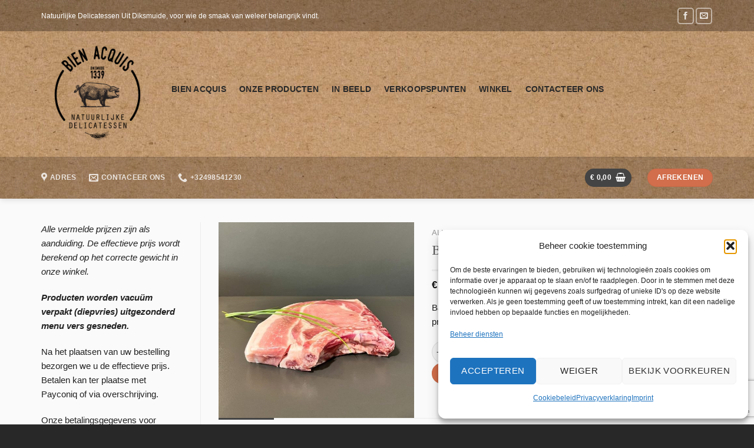

--- FILE ---
content_type: text/html; charset=UTF-8
request_url: https://bienacquis.be/product/bas-cote-kotelet-1stuk/
body_size: 21691
content:
<!DOCTYPE html>
<html lang="nl-BE" class="loading-site no-js">
<head>
	<meta charset="UTF-8" />
	<link rel="profile" href="https://gmpg.org/xfn/11" />
	<link rel="pingback" href="https://bienacquis.be/xmlrpc.php" />

	<script>(function(html){html.className = html.className.replace(/\bno-js\b/,'js')})(document.documentElement);</script>
<meta name='robots' content='index, follow, max-image-preview:large, max-snippet:-1, max-video-preview:-1' />
<meta name="viewport" content="width=device-width, initial-scale=1" />
	<!-- This site is optimized with the Yoast SEO plugin v25.6 - https://yoast.com/wordpress/plugins/seo/ -->
	<title>Bas-Cote kotelet 1stuk - Bien Acquis</title>
	<link rel="canonical" href="https://bienacquis.be/product/bas-cote-kotelet-1stuk/" />
	<meta property="og:locale" content="nl_BE" />
	<meta property="og:type" content="article" />
	<meta property="og:title" content="Bas-Cote kotelet 1stuk - Bien Acquis" />
	<meta property="og:description" content="Bas-Cote kotelet 1stuk Bien Acquis, wordt verpakt per ongeveer 400gr ( prijs/kg €8,5) . Vermelde prijs is prijs per stuk." />
	<meta property="og:url" content="https://bienacquis.be/product/bas-cote-kotelet-1stuk/" />
	<meta property="og:site_name" content="Bien Acquis" />
	<meta property="article:modified_time" content="2024-09-19T15:44:54+00:00" />
	<meta property="og:image" content="https://bienacquis.be/wp-content/uploads/2022/06/bascote.jpg" />
	<meta property="og:image:width" content="700" />
	<meta property="og:image:height" content="700" />
	<meta property="og:image:type" content="image/jpeg" />
	<meta name="twitter:card" content="summary_large_image" />
	<meta name="twitter:label1" content="Geschatte leestijd" />
	<meta name="twitter:data1" content="1 minuut" />
	<script type="application/ld+json" class="yoast-schema-graph">{"@context":"https://schema.org","@graph":[{"@type":"WebPage","@id":"https://bienacquis.be/product/bas-cote-kotelet-1stuk/","url":"https://bienacquis.be/product/bas-cote-kotelet-1stuk/","name":"Bas-Cote kotelet 1stuk - Bien Acquis","isPartOf":{"@id":"https://bienacquis.be/#website"},"primaryImageOfPage":{"@id":"https://bienacquis.be/product/bas-cote-kotelet-1stuk/#primaryimage"},"image":{"@id":"https://bienacquis.be/product/bas-cote-kotelet-1stuk/#primaryimage"},"thumbnailUrl":"https://bienacquis.be/wp-content/uploads/2022/06/bascote.jpg","datePublished":"2022-07-03T04:37:24+00:00","dateModified":"2024-09-19T15:44:54+00:00","breadcrumb":{"@id":"https://bienacquis.be/product/bas-cote-kotelet-1stuk/#breadcrumb"},"inLanguage":"nl-BE","potentialAction":[{"@type":"ReadAction","target":["https://bienacquis.be/product/bas-cote-kotelet-1stuk/"]}]},{"@type":"ImageObject","inLanguage":"nl-BE","@id":"https://bienacquis.be/product/bas-cote-kotelet-1stuk/#primaryimage","url":"https://bienacquis.be/wp-content/uploads/2022/06/bascote.jpg","contentUrl":"https://bienacquis.be/wp-content/uploads/2022/06/bascote.jpg","width":700,"height":700},{"@type":"BreadcrumbList","@id":"https://bienacquis.be/product/bas-cote-kotelet-1stuk/#breadcrumb","itemListElement":[{"@type":"ListItem","position":1,"name":"Home","item":"https://bienacquis.be/"},{"@type":"ListItem","position":2,"name":"Winkel","item":"https://bienacquis.be/winkel/"},{"@type":"ListItem","position":3,"name":"Bas-Cote kotelet 1stuk"}]},{"@type":"WebSite","@id":"https://bienacquis.be/#website","url":"https://bienacquis.be/","name":"Bien Acquis","description":"Natuurlijke delicatessen uit Diksmuide","publisher":{"@id":"https://bienacquis.be/#organization"},"potentialAction":[{"@type":"SearchAction","target":{"@type":"EntryPoint","urlTemplate":"https://bienacquis.be/?s={search_term_string}"},"query-input":{"@type":"PropertyValueSpecification","valueRequired":true,"valueName":"search_term_string"}}],"inLanguage":"nl-BE"},{"@type":"Organization","@id":"https://bienacquis.be/#organization","name":"Bien Acquis","url":"https://bienacquis.be/","logo":{"@type":"ImageObject","inLanguage":"nl-BE","@id":"https://bienacquis.be/#/schema/logo/image/","url":"https://bienacquis.be/wp-content/uploads/2022/06/shareimage.jpg","contentUrl":"https://bienacquis.be/wp-content/uploads/2022/06/shareimage.jpg","width":1050,"height":700,"caption":"Bien Acquis"},"image":{"@id":"https://bienacquis.be/#/schema/logo/image/"}}]}</script>
	<!-- / Yoast SEO plugin. -->


<link rel='prefetch' href='https://bienacquis.be/wp-content/themes/flatsome/assets/js/flatsome.js?ver=8e60d746741250b4dd4e' />
<link rel='prefetch' href='https://bienacquis.be/wp-content/themes/flatsome/assets/js/chunk.slider.js?ver=3.19.6' />
<link rel='prefetch' href='https://bienacquis.be/wp-content/themes/flatsome/assets/js/chunk.popups.js?ver=3.19.6' />
<link rel='prefetch' href='https://bienacquis.be/wp-content/themes/flatsome/assets/js/chunk.tooltips.js?ver=3.19.6' />
<link rel='prefetch' href='https://bienacquis.be/wp-content/themes/flatsome/assets/js/woocommerce.js?ver=dd6035ce106022a74757' />
<link rel="alternate" type="application/rss+xml" title="Bien Acquis &raquo; feed" href="https://bienacquis.be/feed/" />
<link rel="alternate" type="application/rss+xml" title="Bien Acquis &raquo; reactiesfeed" href="https://bienacquis.be/comments/feed/" />
<link rel='stylesheet' id='contact-form-7-css' href='https://bienacquis.be/wp-content/plugins/contact-form-7/includes/css/styles.css?ver=5.9.8' type='text/css' media='all' />
<style id='woocommerce-inline-inline-css' type='text/css'>
.woocommerce form .form-row .required { visibility: visible; }
</style>
<link rel='stylesheet' id='wcz-frontend-css' href='https://bienacquis.be/wp-content/plugins/woocustomizer/assets/css/frontend.css?ver=2.5.7' type='text/css' media='all' />
<link rel='stylesheet' id='cmplz-general-css' href='https://bienacquis.be/wp-content/plugins/complianz-gdpr-premium/assets/css/cookieblocker.min.css?ver=1761937467' type='text/css' media='all' />
<link rel='stylesheet' id='brands-styles-css' href='https://bienacquis.be/wp-content/plugins/woocommerce/assets/css/brands.css?ver=9.8.6' type='text/css' media='all' />
<style id='wcz-customizer-custom-css-inline-css' type='text/css'>
body.post-type-archive-product header.woocommerce-products-header .woocommerce-products-header__title{display:none !important;}body.woocommerce form.woocommerce-ordering{display:none !important;}body.woocommerce p.woocommerce-result-count{display:none !important;}body.tax-product_cat .woocommerce-breadcrumb,
				body.tax-product_tag .woocommerce-breadcrumb{display:none !important;}body.tax-product_cat header.woocommerce-products-header,
				body.tax-product_tag header.woocommerce-products-header{display:none !important;}body.wcz-btns.wcz-woocommerce ul.products li.product a.button,
					body.wcz-btns.wcz-woocommerce .related.products ul.products li.product a.button,
                    body.wcz-btns.wcz-woocommerce.single-product div.product form.cart .button,
                    body.wcz-btns.wcz-woocommerce.wcz-wooblocks ul.wc-block-grid__products li.wc-block-grid__product .add_to_cart_button{font-size:14px;}body.woocommerce.wcz-woocommerce ul.products li.product .woocommerce-loop-product__title,
					body.wcz-woocommerce .products .product .woocommerce-loop-product__title,
                    body.wcz-wooblocks ul.wc-block-grid__products li.wc-block-grid__product .wc-block-grid__product-title{font-size:17px !important;}body.woocommerce-cart .wc-proceed-to-checkout a.button.checkout-button{font-size:13px !important;}
</style>
<link rel='stylesheet' id='flatsome-main-css' href='https://bienacquis.be/wp-content/themes/flatsome/assets/css/flatsome.css?ver=3.19.6' type='text/css' media='all' />
<style id='flatsome-main-inline-css' type='text/css'>
@font-face {
				font-family: "fl-icons";
				font-display: block;
				src: url(https://bienacquis.be/wp-content/themes/flatsome/assets/css/icons/fl-icons.eot?v=3.19.6);
				src:
					url(https://bienacquis.be/wp-content/themes/flatsome/assets/css/icons/fl-icons.eot#iefix?v=3.19.6) format("embedded-opentype"),
					url(https://bienacquis.be/wp-content/themes/flatsome/assets/css/icons/fl-icons.woff2?v=3.19.6) format("woff2"),
					url(https://bienacquis.be/wp-content/themes/flatsome/assets/css/icons/fl-icons.ttf?v=3.19.6) format("truetype"),
					url(https://bienacquis.be/wp-content/themes/flatsome/assets/css/icons/fl-icons.woff?v=3.19.6) format("woff"),
					url(https://bienacquis.be/wp-content/themes/flatsome/assets/css/icons/fl-icons.svg?v=3.19.6#fl-icons) format("svg");
			}
</style>
<link rel='stylesheet' id='flatsome-shop-css' href='https://bienacquis.be/wp-content/themes/flatsome/assets/css/flatsome-shop.css?ver=3.19.6' type='text/css' media='all' />
<link rel='stylesheet' id='flatsome-style-css' href='https://bienacquis.be/wp-content/themes/flatsome-child/style.css?ver=3.0' type='text/css' media='all' />
<script type="text/javascript" src="https://bienacquis.be/wp-includes/js/jquery/jquery.min.js?ver=3.7.1" id="jquery-core-js"></script>
<script type="text/javascript" src="https://bienacquis.be/wp-content/plugins/woocommerce/assets/js/jquery-blockui/jquery.blockUI.min.js?ver=2.7.0-wc.9.8.6" id="jquery-blockui-js" data-wp-strategy="defer"></script>
<script type="text/javascript" id="wc-add-to-cart-js-extra">
/* <![CDATA[ */
var wc_add_to_cart_params = {"ajax_url":"\/wp-admin\/admin-ajax.php","wc_ajax_url":"\/?wc-ajax=%%endpoint%%","i18n_view_cart":"Winkelwagen bekijken","cart_url":"https:\/\/bienacquis.be\/winkelwagen\/","is_cart":"","cart_redirect_after_add":"no"};
/* ]]> */
</script>
<script type="text/javascript" src="https://bienacquis.be/wp-content/plugins/woocommerce/assets/js/frontend/add-to-cart.min.js?ver=9.8.6" id="wc-add-to-cart-js" defer="defer" data-wp-strategy="defer"></script>
<script type="text/javascript" id="wc-single-product-js-extra">
/* <![CDATA[ */
var wc_single_product_params = {"i18n_required_rating_text":"Selecteer een beoordeling","i18n_rating_options":["1 of 5 stars","2 of 5 stars","3 of 5 stars","4 of 5 stars","5 of 5 stars"],"i18n_product_gallery_trigger_text":"View full-screen image gallery","review_rating_required":"yes","flexslider":{"rtl":false,"animation":"slide","smoothHeight":true,"directionNav":false,"controlNav":"thumbnails","slideshow":false,"animationSpeed":500,"animationLoop":false,"allowOneSlide":false},"zoom_enabled":"","zoom_options":[],"photoswipe_enabled":"","photoswipe_options":{"shareEl":false,"closeOnScroll":false,"history":false,"hideAnimationDuration":0,"showAnimationDuration":0},"flexslider_enabled":""};
/* ]]> */
</script>
<script type="text/javascript" src="https://bienacquis.be/wp-content/plugins/woocommerce/assets/js/frontend/single-product.min.js?ver=9.8.6" id="wc-single-product-js" defer="defer" data-wp-strategy="defer"></script>
<script type="text/javascript" src="https://bienacquis.be/wp-content/plugins/woocommerce/assets/js/js-cookie/js.cookie.min.js?ver=2.1.4-wc.9.8.6" id="js-cookie-js" data-wp-strategy="defer"></script>
<link rel="https://api.w.org/" href="https://bienacquis.be/wp-json/" /><link rel="alternate" title="JSON" type="application/json" href="https://bienacquis.be/wp-json/wp/v2/product/281" /><link rel="EditURI" type="application/rsd+xml" title="RSD" href="https://bienacquis.be/xmlrpc.php?rsd" />
<meta name="generator" content="WordPress 6.6.4" />
<meta name="generator" content="WooCommerce 9.8.6" />
<link rel='shortlink' href='https://bienacquis.be/?p=281' />
<link rel="alternate" title="oEmbed (JSON)" type="application/json+oembed" href="https://bienacquis.be/wp-json/oembed/1.0/embed?url=https%3A%2F%2Fbienacquis.be%2Fproduct%2Fbas-cote-kotelet-1stuk%2F" />
<link rel="alternate" title="oEmbed (XML)" type="text/xml+oembed" href="https://bienacquis.be/wp-json/oembed/1.0/embed?url=https%3A%2F%2Fbienacquis.be%2Fproduct%2Fbas-cote-kotelet-1stuk%2F&#038;format=xml" />
			<style>.cmplz-hidden {
					display: none !important;
				}</style>	<noscript><style>.woocommerce-product-gallery{ opacity: 1 !important; }</style></noscript>
	<noscript><style>.lazyload[data-src]{display:none !important;}</style></noscript><style>.lazyload{background-image:none !important;}.lazyload:before{background-image:none !important;}</style><link rel="icon" href="https://bienacquis.be/wp-content/uploads/2022/06/cropped-Bien-Acquis-Dikmsuide-32x32.jpg" sizes="32x32" />
<link rel="icon" href="https://bienacquis.be/wp-content/uploads/2022/06/cropped-Bien-Acquis-Dikmsuide-192x192.jpg" sizes="192x192" />
<link rel="apple-touch-icon" href="https://bienacquis.be/wp-content/uploads/2022/06/cropped-Bien-Acquis-Dikmsuide-180x180.jpg" />
<meta name="msapplication-TileImage" content="https://bienacquis.be/wp-content/uploads/2022/06/cropped-Bien-Acquis-Dikmsuide-270x270.jpg" />
<style id="custom-css" type="text/css">:root {--primary-color: #444444;--fs-color-primary: #444444;--fs-color-secondary: #d26e4b;--fs-color-success: #7a9c59;--fs-color-alert: #b20000;--fs-experimental-link-color: #0a0a0a;--fs-experimental-link-color-hover: #111;}.tooltipster-base {--tooltip-color: #fff;--tooltip-bg-color: #000;}.off-canvas-right .mfp-content, .off-canvas-left .mfp-content {--drawer-width: 300px;}.off-canvas .mfp-content.off-canvas-cart {--drawer-width: 360px;}.container-width, .full-width .ubermenu-nav, .container, .row{max-width: 1170px}.row.row-collapse{max-width: 1140px}.row.row-small{max-width: 1162.5px}.row.row-large{max-width: 1200px}.sticky-add-to-cart--active, #wrapper,#main,#main.dark{background-color: rgba(255,255,255,0.85)}.header-main{height: 213px}#logo img{max-height: 213px}#logo{width:191px;}.stuck #logo img{padding:9px 0;}.header-bottom{min-height: 71px}.header-top{min-height: 53px}.transparent .header-main{height: 30px}.transparent #logo img{max-height: 30px}.has-transparent + .page-title:first-of-type,.has-transparent + #main > .page-title,.has-transparent + #main > div > .page-title,.has-transparent + #main .page-header-wrapper:first-of-type .page-title{padding-top: 110px;}.header.show-on-scroll,.stuck .header-main{height:104px!important}.stuck #logo img{max-height: 104px!important}.search-form{ width: 100%;}.header-bg-color {background-color: rgba(0,0,0,0)}.header-bg-image {background-image: url('https://bienacquis.be/wp-content/uploads/2022/06/shutterstock_397573189.jpg');}.header-bg-image {background-repeat: repeat;}.header-bottom {background-color: rgba(10,0,0,0.2)}.top-bar-nav > li > a{line-height: 16px }.header-wrapper:not(.stuck) .header-main .header-nav{margin-top: -18px }.stuck .header-main .nav > li > a{line-height: 64px }.header-bottom-nav > li > a{line-height: 29px }@media (max-width: 549px) {.header-main{height: 70px}#logo img{max-height: 70px}}.header-top{background-color:rgba(10,6,6,0.3)!important;}body{color: #212121}body{font-size: 96%;}@media screen and (max-width: 549px){body{font-size: 91%;}}body{font-family: -apple-system, BlinkMacSystemFont, "Segoe UI", Roboto, Oxygen-Sans, Ubuntu, Cantarell, "Helvetica Neue", sans-serif;}body {font-weight: 400;font-style: normal;}.nav > li > a {font-family: -apple-system, BlinkMacSystemFont, "Segoe UI", Roboto, Oxygen-Sans, Ubuntu, Cantarell, "Helvetica Neue", sans-serif;}.mobile-sidebar-levels-2 .nav > li > ul > li > a {font-family: -apple-system, BlinkMacSystemFont, "Segoe UI", Roboto, Oxygen-Sans, Ubuntu, Cantarell, "Helvetica Neue", sans-serif;}.nav > li > a,.mobile-sidebar-levels-2 .nav > li > ul > li > a {font-weight: 700;font-style: normal;}h1,h2,h3,h4,h5,h6,.heading-font, .off-canvas-center .nav-sidebar.nav-vertical > li > a{font-family: "Abhaya Libre", sans-serif;}h1,h2,h3,h4,h5,h6,.heading-font,.banner h1,.banner h2 {font-weight: 400;font-style: normal;}.alt-font{font-family: -apple-system, BlinkMacSystemFont, "Segoe UI", Roboto, Oxygen-Sans, Ubuntu, Cantarell, "Helvetica Neue", sans-serif;}.alt-font {font-weight: 400!important;font-style: normal!important;}.header:not(.transparent) .header-nav-main.nav > li > a {color: #282828;}.header:not(.transparent) .header-nav-main.nav > li > a:hover,.header:not(.transparent) .header-nav-main.nav > li.active > a,.header:not(.transparent) .header-nav-main.nav > li.current > a,.header:not(.transparent) .header-nav-main.nav > li > a.active,.header:not(.transparent) .header-nav-main.nav > li > a.current{color: #0a0a0a;}.header-nav-main.nav-line-bottom > li > a:before,.header-nav-main.nav-line-grow > li > a:before,.header-nav-main.nav-line > li > a:before,.header-nav-main.nav-box > li > a:hover,.header-nav-main.nav-box > li.active > a,.header-nav-main.nav-pills > li > a:hover,.header-nav-main.nav-pills > li.active > a{color:#FFF!important;background-color: #0a0a0a;}.header:not(.transparent) .header-bottom-nav.nav > li > a{color: #d1d1d1;}.is-divider{background-color: rgba(201,201,201,0.26);}.shop-page-title.featured-title .title-overlay{background-color: rgba(0,0,0,0);}.shop-page-title.featured-title .title-bg{ background-image: url(https://bienacquis.be/wp-content/uploads/2022/06/bascote.jpg)!important;}@media screen and (min-width: 550px){.products .box-vertical .box-image{min-width: 300px!important;width: 300px!important;}}.header-main .social-icons,.header-main .cart-icon strong,.header-main .menu-title,.header-main .header-button > .button.is-outline,.header-main .nav > li > a > i:not(.icon-angle-down){color: #2d2d2d!important;}.header-main .header-button > .button.is-outline,.header-main .cart-icon strong:after,.header-main .cart-icon strong{border-color: #2d2d2d!important;}.header-main .header-button > .button:not(.is-outline){background-color: #2d2d2d!important;}.header-main .current-dropdown .cart-icon strong,.header-main .header-button > .button:hover,.header-main .header-button > .button:hover i,.header-main .header-button > .button:hover span{color:#FFF!important;}.header-main .menu-title:hover,.header-main .social-icons a:hover,.header-main .header-button > .button.is-outline:hover,.header-main .nav > li > a:hover > i:not(.icon-angle-down){color: #947e5b!important;}.header-main .current-dropdown .cart-icon strong,.header-main .header-button > .button:hover{background-color: #947e5b!important;}.header-main .current-dropdown .cart-icon strong:after,.header-main .current-dropdown .cart-icon strong,.header-main .header-button > .button:hover{border-color: #947e5b!important;}.footer-1{background-image: url('https://bienacquis.be/wp-content/uploads/2022/06/shutterstock_397573189.jpg');}.footer-2{background-image: url('https://bienacquis.be/wp-content/uploads/2022/06/shutterstock_397573189.jpg');}.footer-1{background-color: rgba(91,91,91,0.73)}.footer-2{background-color: rgba(117,117,117,0)}.absolute-footer, html{background-color: #282828}button[name='update_cart'] { display: none; }.nav-vertical-fly-out > li + li {border-top-width: 1px; border-top-style: solid;}.label-new.menu-item > a:after{content:"New";}.label-hot.menu-item > a:after{content:"Hot";}.label-sale.menu-item > a:after{content:"Sale";}.label-popular.menu-item > a:after{content:"Popular";}</style>		<style type="text/css" id="wp-custom-css">
			table, td, th, .woocommerce-cart .cart-collaterals .cart_totals>h2, .woocommerce-cart .cart-collaterals .cross-sells>h2 {
    border: none !important;
}		</style>
		<style id="kirki-inline-styles">/* sinhala */
@font-face {
  font-family: 'Abhaya Libre';
  font-style: normal;
  font-weight: 400;
  font-display: swap;
  src: url(https://bienacquis.be/wp-content/fonts/abhaya-libre/e3tmeuGtX-Co5MNzeAOqinEQYUnXkvc.woff2) format('woff2');
  unicode-range: U+0964-0965, U+0D81-0DF4, U+1CF2, U+200C-200D, U+25CC, U+111E1-111F4;
}
/* latin-ext */
@font-face {
  font-family: 'Abhaya Libre';
  font-style: normal;
  font-weight: 400;
  font-display: swap;
  src: url(https://bienacquis.be/wp-content/fonts/abhaya-libre/e3tmeuGtX-Co5MNzeAOqinEQcknXkvc.woff2) format('woff2');
  unicode-range: U+0100-02BA, U+02BD-02C5, U+02C7-02CC, U+02CE-02D7, U+02DD-02FF, U+0304, U+0308, U+0329, U+1D00-1DBF, U+1E00-1E9F, U+1EF2-1EFF, U+2020, U+20A0-20AB, U+20AD-20C0, U+2113, U+2C60-2C7F, U+A720-A7FF;
}
/* latin */
@font-face {
  font-family: 'Abhaya Libre';
  font-style: normal;
  font-weight: 400;
  font-display: swap;
  src: url(https://bienacquis.be/wp-content/fonts/abhaya-libre/e3tmeuGtX-Co5MNzeAOqinEQfEnX.woff2) format('woff2');
  unicode-range: U+0000-00FF, U+0131, U+0152-0153, U+02BB-02BC, U+02C6, U+02DA, U+02DC, U+0304, U+0308, U+0329, U+2000-206F, U+20AC, U+2122, U+2191, U+2193, U+2212, U+2215, U+FEFF, U+FFFD;
}</style></head>

<body data-rsssl=1 data-cmplz=2 class="product-template-default single single-product postid-281 wp-custom-logo theme-flatsome woocommerce woocommerce-page woocommerce-no-js wcz-woocommerce wcz-btns wcz-btn-style-default header-shadow lightbox nav-dropdown-has-arrow nav-dropdown-has-shadow nav-dropdown-has-border">


<a class="skip-link screen-reader-text" href="#main">Skip to content</a>

<div id="wrapper">

	
	<header id="header" class="header has-sticky sticky-jump">
		<div class="header-wrapper">
			<div id="top-bar" class="header-top hide-for-sticky nav-dark">
    <div class="flex-row container">
      <div class="flex-col hide-for-medium flex-left">
          <ul class="nav nav-left medium-nav-center nav-small  nav-divided">
              <li class="html custom html_topbar_left">Natuurlijke Delicatessen Uit Diksmuide, voor wie de smaak van weleer belangrijk vindt.</li>          </ul>
      </div>

      <div class="flex-col hide-for-medium flex-center">
          <ul class="nav nav-center nav-small  nav-divided">
                        </ul>
      </div>

      <div class="flex-col hide-for-medium flex-right">
         <ul class="nav top-bar-nav nav-right nav-small  nav-divided">
              <li class="html header-social-icons ml-0">
	<div class="social-icons follow-icons" ><a href="https://www.facebook.com/bienacquis1339" target="_blank" data-label="Facebook" class="icon button round is-outline facebook tooltip" title="Follow on Facebook" aria-label="Follow on Facebook" rel="noopener nofollow" ><i class="icon-facebook" ></i></a><a href="mailto:info@bienacquis.be" data-label="E-mail" target="_blank" class="icon button round is-outline email tooltip" title="Send us an email" aria-label="Send us an email" rel="nofollow noopener" ><i class="icon-envelop" ></i></a></div></li>
          </ul>
      </div>

            <div class="flex-col show-for-medium flex-grow">
          <ul class="nav nav-center nav-small mobile-nav  nav-divided">
              <li class="html custom html_topbar_left">Natuurlijke Delicatessen Uit Diksmuide, voor wie de smaak van weleer belangrijk vindt.</li>          </ul>
      </div>
      
    </div>
</div>
<div id="masthead" class="header-main ">
      <div class="header-inner flex-row container logo-left medium-logo-center" role="navigation">

          <!-- Logo -->
          <div id="logo" class="flex-col logo">
            
<!-- Header logo -->
<a href="https://bienacquis.be/" title="Bien Acquis - Natuurlijke delicatessen uit Diksmuide" rel="home">
		<img width="450" height="450" src="[data-uri]" class="header_logo header-logo lazyload" alt="Bien Acquis" data-src="https://bienacquis.be/wp-content/uploads/2022/06/Bien-Acquis-Dikmsuide-1.png" decoding="async" data-eio-rwidth="450" data-eio-rheight="450" /><noscript><img width="450" height="450" src="https://bienacquis.be/wp-content/uploads/2022/06/Bien-Acquis-Dikmsuide-1.png" class="header_logo header-logo" alt="Bien Acquis" data-eio="l" /></noscript><img  width="350" height="350" src="[data-uri]" class="header-logo-dark lazyload" alt="Bien Acquis" data-src="https://bienacquis.be/wp-content/uploads/2022/06/Bien-Acquis-Dikmsuide.png" decoding="async" data-eio-rwidth="350" data-eio-rheight="350" /><noscript><img  width="350" height="350" src="https://bienacquis.be/wp-content/uploads/2022/06/Bien-Acquis-Dikmsuide.png" class="header-logo-dark" alt="Bien Acquis" data-eio="l" /></noscript></a>
          </div>

          <!-- Mobile Left Elements -->
          <div class="flex-col show-for-medium flex-left">
            <ul class="mobile-nav nav nav-left ">
              <li class="nav-icon has-icon">
  		<a href="#" data-open="#main-menu" data-pos="left" data-bg="main-menu-overlay" data-color="" class="is-small" aria-label="Menu" aria-controls="main-menu" aria-expanded="false">

		  <i class="icon-menu" ></i>
		  		</a>
	</li>
            </ul>
          </div>

          <!-- Left Elements -->
          <div class="flex-col hide-for-medium flex-left
            flex-grow">
            <ul class="header-nav header-nav-main nav nav-left  nav-line-grow nav-size-medium nav-spacing-large nav-uppercase nav-prompts-overlay" >
              <li id="menu-item-41" class="menu-item menu-item-type-post_type menu-item-object-page menu-item-home menu-item-41 menu-item-design-default"><a href="https://bienacquis.be/" class="nav-top-link">BIEN ACQUIS</a></li>
<li id="menu-item-162" class="menu-item menu-item-type-post_type menu-item-object-page menu-item-162 menu-item-design-default"><a href="https://bienacquis.be/onze-producten/" class="nav-top-link">ONZE PRODUCTEN</a></li>
<li id="menu-item-131" class="menu-item menu-item-type-post_type menu-item-object-page menu-item-131 menu-item-design-default"><a href="https://bienacquis.be/in-beeld/" class="nav-top-link">IN BEELD</a></li>
<li id="menu-item-189" class="menu-item menu-item-type-post_type menu-item-object-page menu-item-189 menu-item-design-default"><a href="https://bienacquis.be/verkoopspunten/" class="nav-top-link">VERKOOPSPUNTEN</a></li>
<li id="menu-item-452" class="menu-item menu-item-type-post_type menu-item-object-page current_page_parent menu-item-452 menu-item-design-default"><a href="https://bienacquis.be/winkel/" class="nav-top-link">Winkel</a></li>
<li id="menu-item-174" class="menu-item menu-item-type-post_type menu-item-object-page menu-item-174 menu-item-design-default"><a href="https://bienacquis.be/contacteer-ons/" class="nav-top-link">CONTACTEER ONS</a></li>
            </ul>
          </div>

          <!-- Right Elements -->
          <div class="flex-col hide-for-medium flex-right">
            <ul class="header-nav header-nav-main nav nav-right  nav-line-grow nav-size-medium nav-spacing-large nav-uppercase nav-prompts-overlay">
                          </ul>
          </div>

          <!-- Mobile Right Elements -->
          <div class="flex-col show-for-medium flex-right">
            <ul class="mobile-nav nav nav-right ">
              <li class="cart-item has-icon">

<div class="header-button">
		<a href="https://bienacquis.be/winkelwagen/" class="header-cart-link icon primary button circle is-small" title="Winkelwagen" >

    <i class="icon-shopping-basket"
    data-icon-label="0">
  </i>
  </a>
</div>
</li>
            </ul>
          </div>

      </div>

            <div class="container"><div class="top-divider full-width"></div></div>
      </div>
<div id="wide-nav" class="header-bottom wide-nav hide-for-sticky nav-dark hide-for-medium">
    <div class="flex-row container">

                        <div class="flex-col hide-for-medium flex-left">
                <ul class="nav header-nav header-bottom-nav nav-left  nav-size-small nav-spacing-small nav-uppercase">
                    <li class="header-contact-wrapper">
		<ul id="header-contact" class="nav nav-divided nav-uppercase header-contact">
					<li class="">
			  <a target="_blank" rel="noopener" href="https://maps.google.com/?q=Bien Acquistraat 2, 8600 DIKSMUIDE" title="Bien Acquistraat 2, 8600 DIKSMUIDE" class="tooltip">
			  	 <i class="icon-map-pin-fill" style="font-size:16px;" ></i>			     <span>
			     	Adres			     </span>
			  </a>
			</li>
			
						<li class="">
			  <a href="mailto:info@bienacquis1339.be" class="tooltip" title="info@bienacquis1339.be">
				  <i class="icon-envelop" style="font-size:16px;" ></i>			       <span>
			       	Contaceer ons			       </span>
			  </a>
			</li>
			
			
						<li class="">
			  <a href="tel:+32498541230" class="tooltip" title="+32498541230">
			     <i class="icon-phone" style="font-size:16px;" ></i>			      <span>+32498541230</span>
			  </a>
			</li>
			
				</ul>
</li>
                </ul>
            </div>
            
            
                        <div class="flex-col hide-for-medium flex-right flex-grow">
              <ul class="nav header-nav header-bottom-nav nav-right  nav-size-small nav-spacing-small nav-uppercase">
                   <li class="cart-item has-icon">
<div class="header-button">
<a href="https://bienacquis.be/winkelwagen/" class="header-cart-link icon primary button circle is-small" title="Winkelwagen" >

<span class="header-cart-title">
          <span class="cart-price"><span class="woocommerce-Price-amount amount"><bdi><span class="woocommerce-Price-currencySymbol">&euro;</span>&nbsp;0,00</bdi></span></span>
  </span>

    <i class="icon-shopping-basket"
    data-icon-label="0">
  </i>
  </a>
</div>

</li>
<li class="header-divider"></li><li>
	<div class="cart-checkout-button header-button">
		<a href="https://bienacquis.be/afrekenen/" class=" button cart-checkout secondary is-small circle">
			<span class="hide-for-small">Afrekenen</span>
			<span class="show-for-small">+</span>
		</a>
	</div>
</li>
              </ul>
            </div>
            
            
    </div>
</div>

<div class="header-bg-container fill"><div class="header-bg-image fill"></div><div class="header-bg-color fill"></div></div>		</div>
	</header>

	
	<main id="main" class="">

	<div class="shop-container">

		
			<div class="container">
	<div class="woocommerce-notices-wrapper"></div></div>
<div id="product-281" class="product type-product post-281 status-publish first instock product_cat-alle-producten has-post-thumbnail virtual purchasable product-type-simple">
	<div class="product-main">
 <div class="row content-row row-divided row-large">

 	<div id="product-sidebar" class="col large-3 hide-for-medium shop-sidebar ">
		<aside id="text-5" class="widget widget_text">			<div class="textwidget"><p><em>Alle vermelde prijzen zijn als aanduiding. De effectieve prijs wordt berekend op het correcte gewicht in onze winkel.</em></p>
<p><strong><em>Producten worden vacuüm verpakt (diepvries) uitgezonderd menu vers gesneden.</em></strong></p>
<p>Na het plaatsen van uw bestelling bezorgen we u de effectieve prijs. Betalen kan ter plaatse met Payconiq of via overschrijving.</p>
<p>Onze betalingsgegevens voor overschrijving bezorgen we samen met het doorgeven van de correcte prijs.</p>
<p>Na het plaatsen van uw bestelling spreken we af wanneer de bestelling afgehaald kan worden. Betalen kan ter plaatse met Payconiq, via overschrijving of cash.</p>
</div>
		</aside><aside id="woocommerce_product_categories-2" class="widget woocommerce widget_product_categories"><span class="widget-title shop-sidebar">Maak uw keuze</span><div class="is-divider small"></div><ul class="product-categories"><li class="cat-item cat-item-19 current-cat"><a href="https://bienacquis.be/product-categorie/alle-producten/">Alle producten</a></li>
<li class="cat-item cat-item-24"><a href="https://bienacquis.be/product-categorie/gesteriliseerd/">Gesteriliseerd</a></li>
<li class="cat-item cat-item-25"><a href="https://bienacquis.be/product-categorie/vers-gesneden/">Vers Gesneden</a></li>
</ul></aside>	</div>

	<div class="col large-9">
		<div class="row">
			<div class="product-gallery col large-5">
								
<div class="product-images relative mb-half has-hover woocommerce-product-gallery woocommerce-product-gallery--with-images woocommerce-product-gallery--columns-4 images" data-columns="4">

  <div class="badge-container is-larger absolute left top z-1">

</div>

  <div class="image-tools absolute top show-on-hover right z-3">
      </div>

  <div class="woocommerce-product-gallery__wrapper product-gallery-slider slider slider-nav-small mb-half has-image-zoom disable-lightbox"
        data-flickity-options='{
                "cellAlign": "center",
                "wrapAround": true,
                "autoPlay": false,
                "prevNextButtons":true,
                "adaptiveHeight": true,
                "imagesLoaded": true,
                "lazyLoad": 1,
                "dragThreshold" : 15,
                "pageDots": false,
                "rightToLeft": false       }'>
    <div data-thumb="https://bienacquis.be/wp-content/uploads/2022/06/bascote-100x100.jpg" data-thumb-alt="" class="woocommerce-product-gallery__image slide first"><a href="https://bienacquis.be/wp-content/uploads/2022/06/bascote.jpg"><img width="600" height="600" src="https://bienacquis.be/wp-content/uploads/2022/06/bascote-600x600.jpg" class="wp-post-image ux-skip-lazy" alt="" data-caption="" data-src="https://bienacquis.be/wp-content/uploads/2022/06/bascote.jpg" data-large_image="https://bienacquis.be/wp-content/uploads/2022/06/bascote.jpg" data-large_image_width="700" data-large_image_height="700" decoding="async" fetchpriority="high" srcset="https://bienacquis.be/wp-content/uploads/2022/06/bascote-600x600.jpg 600w, https://bienacquis.be/wp-content/uploads/2022/06/bascote-300x300.jpg 300w, https://bienacquis.be/wp-content/uploads/2022/06/bascote-150x150.jpg 150w, https://bienacquis.be/wp-content/uploads/2022/06/bascote-100x100.jpg 100w, https://bienacquis.be/wp-content/uploads/2022/06/bascote.jpg 700w" sizes="(max-width: 600px) 100vw, 600px" /></a></div>  </div>

  <div class="image-tools absolute bottom left z-3">
      </div>
</div>

							</div>


			<div class="product-info summary entry-summary col col-fit product-summary form-flat">
				<nav class="woocommerce-breadcrumb breadcrumbs uppercase"><a href="https://bienacquis.be/product-categorie/alle-producten/">Alle producten</a></nav><h1 class="product-title product_title entry-title">
	Bas-Cote kotelet 1stuk</h1>

	<div class="is-divider small"></div>
<ul class="next-prev-thumbs is-small show-for-medium">         <li class="prod-dropdown has-dropdown">
               <a href="https://bienacquis.be/product/filetkotelet-1stuk/"  rel="next" class="button icon is-outline circle">
                  <i class="icon-angle-left" ></i>              </a>
              <div class="nav-dropdown">
                <a title="Filetkotelet 1stuk" href="https://bienacquis.be/product/filetkotelet-1stuk/">
                <img width="100" height="100" src="data:image/svg+xml,%3Csvg%20viewBox%3D%220%200%20100%20100%22%20xmlns%3D%22http%3A%2F%2Fwww.w3.org%2F2000%2Fsvg%22%3E%3C%2Fsvg%3E" data-src="https://bienacquis.be/wp-content/uploads/2022/06/filet-100x100.jpg" class="lazy-load attachment-woocommerce_gallery_thumbnail size-woocommerce_gallery_thumbnail wp-post-image" alt="" decoding="async" srcset="" data-srcset="https://bienacquis.be/wp-content/uploads/2022/06/filet-100x100.jpg 100w, https://bienacquis.be/wp-content/uploads/2022/06/filet-300x300.jpg 300w, https://bienacquis.be/wp-content/uploads/2022/06/filet-150x150.jpg 150w, https://bienacquis.be/wp-content/uploads/2022/06/filet-600x600.jpg 600w, https://bienacquis.be/wp-content/uploads/2022/06/filet.jpg 700w" sizes="(max-width: 100px) 100vw, 100px" /></a>
              </div>
          </li>
               <li class="prod-dropdown has-dropdown">
               <a href="https://bienacquis.be/product/spieringkotelet-1stuk/" rel="next" class="button icon is-outline circle">
                  <i class="icon-angle-right" ></i>              </a>
              <div class="nav-dropdown">
                  <a title="Spieringkotelet 1stuk" href="https://bienacquis.be/product/spieringkotelet-1stuk/">
                  <img width="100" height="100" src="data:image/svg+xml,%3Csvg%20viewBox%3D%220%200%20100%20100%22%20xmlns%3D%22http%3A%2F%2Fwww.w3.org%2F2000%2Fsvg%22%3E%3C%2Fsvg%3E" data-src="https://bienacquis.be/wp-content/uploads/2022/06/spieringkotelet-100x100.jpg" class="lazy-load attachment-woocommerce_gallery_thumbnail size-woocommerce_gallery_thumbnail wp-post-image" alt="" decoding="async" srcset="" data-srcset="https://bienacquis.be/wp-content/uploads/2022/06/spieringkotelet-100x100.jpg 100w, https://bienacquis.be/wp-content/uploads/2022/06/spieringkotelet-300x300.jpg 300w, https://bienacquis.be/wp-content/uploads/2022/06/spieringkotelet-150x150.jpg 150w, https://bienacquis.be/wp-content/uploads/2022/06/spieringkotelet-600x600.jpg 600w, https://bienacquis.be/wp-content/uploads/2022/06/spieringkotelet.jpg 700w" sizes="(max-width: 100px) 100vw, 100px" /></a>
              </div>
          </li>
      </ul><div class="price-wrapper">
	<p class="price product-page-price ">
  <span class="woocommerce-Price-amount amount"><bdi><span class="woocommerce-Price-currencySymbol">&euro;</span>&nbsp;3,40</bdi></span></p>
</div>
<div class="product-short-description">
	<p>Bas-Cote kotelet 1stuk Bien Acquis, wordt verpakt per ongeveer 400gr ( prijs/kg €8,5) . Vermelde prijs is prijs per stuk.</p>
</div>
 
	
	<form class="cart" action="https://bienacquis.be/product/bas-cote-kotelet-1stuk/" method="post" enctype='multipart/form-data'>
		
			<div class="ux-quantity quantity buttons_added form-flat">
		<input type="button" value="-" class="ux-quantity__button ux-quantity__button--minus button minus is-form">				<label class="screen-reader-text" for="quantity_696fb14598b7f">Bas-Cote kotelet 1stuk aantal</label>
		<input
			type="number"
						id="quantity_696fb14598b7f"
			class="input-text qty text"
			name="quantity"
			value="1"
			aria-label="Productaantal"
			size="4"
			min="1"
			max=""
							step="1"
				placeholder=""
				inputmode="numeric"
				autocomplete="off"
					/>
				<input type="button" value="+" class="ux-quantity__button ux-quantity__button--plus button plus is-form">	</div>
	
		<button type="submit" name="add-to-cart" value="281" class="single_add_to_cart_button button alt">Toevoegen aan winkelwagen</button>

			</form>

	

			</div>


			</div>
			<div class="product-footer">
			
	<div class="woocommerce-tabs wc-tabs-wrapper container tabbed-content">
		<ul class="tabs wc-tabs product-tabs small-nav-collapse nav nav-uppercase nav-line nav-left" role="tablist">
							<li class="description_tab active" id="tab-title-description" role="presentation">
					<a href="#tab-description" role="tab" aria-selected="true" aria-controls="tab-description">
						Beschrijving					</a>
				</li>
											<li class="additional_information_tab " id="tab-title-additional_information" role="presentation">
					<a href="#tab-additional_information" role="tab" aria-selected="false" aria-controls="tab-additional_information" tabindex="-1">
						Bijkomende informatie					</a>
				</li>
									</ul>
		<div class="tab-panels">
							<div class="woocommerce-Tabs-panel woocommerce-Tabs-panel--description panel entry-content active" id="tab-description" role="tabpanel" aria-labelledby="tab-title-description">
										

<p>Bas-Cote kotelet 1stuk Bien Acquis, wordt verpakt per ongeveer 400gr ( prijs/kg €8,5) . Vermelde prijs is prijs per stuk.</p>
				</div>
											<div class="woocommerce-Tabs-panel woocommerce-Tabs-panel--additional_information panel entry-content " id="tab-additional_information" role="tabpanel" aria-labelledby="tab-title-additional_information">
										

<table class="woocommerce-product-attributes shop_attributes" aria-label="Product details">
			<tr class="woocommerce-product-attributes-item woocommerce-product-attributes-item--attribute_kg">
			<th class="woocommerce-product-attributes-item__label" scope="row">KG</th>
			<td class="woocommerce-product-attributes-item__value"><p>De vermelde prijs, is prijs per KG.</p>
</td>
		</tr>
	</table>
				</div>
							
					</div>
	</div>


	<div class="related related-products-wrapper product-section">

					<h3 class="product-section-title container-width product-section-title-related pt-half pb-half uppercase">
				Gerelateerde producten			</h3>
		

	
  
    <div class="row equalize-box large-columns-4 medium-columns-3 small-columns-2 row-small slider row-slider slider-nav-reveal slider-nav-push"  data-flickity-options='{&quot;imagesLoaded&quot;: true, &quot;groupCells&quot;: &quot;100%&quot;, &quot;dragThreshold&quot; : 5, &quot;cellAlign&quot;: &quot;left&quot;,&quot;wrapAround&quot;: true,&quot;prevNextButtons&quot;: true,&quot;percentPosition&quot;: true,&quot;pageDots&quot;: false, &quot;rightToLeft&quot;: false, &quot;autoPlay&quot; : false}' >

  
		<div class="product-small col has-hover product type-product post-301 status-publish instock product_cat-alle-producten has-post-thumbnail virtual purchasable product-type-simple">
	<div class="col-inner">
	
<div class="badge-container absolute left top z-1">

</div>
	<div class="product-small box ">
		<div class="box-image">
			<div class="image-fade_in_back">
				<a href="https://bienacquis.be/product/varkensbrochette-in-marinade-4stuks/" aria-label="Varkensbrochette in marinade 4stuks">
					<img width="300" height="300" src="data:image/svg+xml,%3Csvg%20viewBox%3D%220%200%20300%20300%22%20xmlns%3D%22http%3A%2F%2Fwww.w3.org%2F2000%2Fsvg%22%3E%3C%2Fsvg%3E" data-src="https://bienacquis.be/wp-content/uploads/2022/06/brochette-4-300x300.jpg" class="lazy-load attachment-woocommerce_thumbnail size-woocommerce_thumbnail" alt="Varkensbrochette in marinade 4stuks" decoding="async" srcset="" data-srcset="https://bienacquis.be/wp-content/uploads/2022/06/brochette-4-300x300.jpg 300w, https://bienacquis.be/wp-content/uploads/2022/06/brochette-4-150x150.jpg 150w, https://bienacquis.be/wp-content/uploads/2022/06/brochette-4-600x600.jpg 600w, https://bienacquis.be/wp-content/uploads/2022/06/brochette-4-100x100.jpg 100w, https://bienacquis.be/wp-content/uploads/2022/06/brochette-4.jpg 700w" sizes="(max-width: 300px) 100vw, 300px" />				</a>
			</div>
			<div class="image-tools is-small top right show-on-hover">
							</div>
			<div class="image-tools is-small hide-for-small bottom left show-on-hover">
							</div>
			<div class="image-tools grid-tools text-center hide-for-small bottom hover-slide-in show-on-hover">
							</div>
					</div>

		<div class="box-text box-text-products text-center grid-style-2">
			<div class="title-wrapper"><p class="name product-title woocommerce-loop-product__title"><a href="https://bienacquis.be/product/varkensbrochette-in-marinade-4stuks/" class="woocommerce-LoopProduct-link woocommerce-loop-product__link">Varkensbrochette in marinade 4stuks</a></p></div><div class="price-wrapper">
	<span class="price"><span class="woocommerce-Price-amount amount"><bdi><span class="woocommerce-Price-currencySymbol">&euro;</span>&nbsp;6,00</bdi></span></span>
</div>		<p class="box-excerpt is-small">
			Varkensbrochette in marinade 4stuks .Wordt verpakt per 4 stuks . (Ongeveer 500gr) ( €12/kg) .Vermelde prijs is prijs per stuk.		</p>
		<div class="add-to-cart-button"><a href="?add-to-cart=301" aria-describedby="woocommerce_loop_add_to_cart_link_describedby_301" data-quantity="1" class="primary is-small mb-0 button product_type_simple add_to_cart_button ajax_add_to_cart is-flat" data-product_id="301" data-product_sku="" aria-label="Toevoegen aan winkelwagen: &ldquo;Varkensbrochette in marinade 4stuks&ldquo;" rel="nofollow" data-success_message="&#039;Varkensbrochette in marinade 4stuks&#039; is toegevoegd aan je winkelwagen">Toevoegen aan winkelwagen</a></div>	<span id="woocommerce_loop_add_to_cart_link_describedby_301" class="screen-reader-text">
			</span>
		</div>
	</div>
		</div>
</div><div class="product-small col has-hover product type-product post-299 status-publish last instock product_cat-alle-producten has-post-thumbnail virtual purchasable product-type-simple">
	<div class="col-inner">
	
<div class="badge-container absolute left top z-1">

</div>
	<div class="product-small box ">
		<div class="box-image">
			<div class="image-fade_in_back">
				<a href="https://bienacquis.be/product/varkensgyros-met-saus-700gr/" aria-label="Varkensgyros met saus 700gr">
					<img width="300" height="300" src="data:image/svg+xml,%3Csvg%20viewBox%3D%220%200%20300%20300%22%20xmlns%3D%22http%3A%2F%2Fwww.w3.org%2F2000%2Fsvg%22%3E%3C%2Fsvg%3E" data-src="https://bienacquis.be/wp-content/uploads/2022/06/gyros-300x300.jpg" class="lazy-load attachment-woocommerce_thumbnail size-woocommerce_thumbnail" alt="Varkensgyros met saus 700gr" decoding="async" srcset="" data-srcset="https://bienacquis.be/wp-content/uploads/2022/06/gyros-300x300.jpg 300w, https://bienacquis.be/wp-content/uploads/2022/06/gyros-150x150.jpg 150w, https://bienacquis.be/wp-content/uploads/2022/06/gyros-600x600.jpg 600w, https://bienacquis.be/wp-content/uploads/2022/06/gyros-100x100.jpg 100w, https://bienacquis.be/wp-content/uploads/2022/06/gyros.jpg 700w" sizes="(max-width: 300px) 100vw, 300px" />				</a>
			</div>
			<div class="image-tools is-small top right show-on-hover">
							</div>
			<div class="image-tools is-small hide-for-small bottom left show-on-hover">
							</div>
			<div class="image-tools grid-tools text-center hide-for-small bottom hover-slide-in show-on-hover">
							</div>
					</div>

		<div class="box-text box-text-products text-center grid-style-2">
			<div class="title-wrapper"><p class="name product-title woocommerce-loop-product__title"><a href="https://bienacquis.be/product/varkensgyros-met-saus-700gr/" class="woocommerce-LoopProduct-link woocommerce-loop-product__link">Varkensgyros met saus 700gr</a></p></div><div class="price-wrapper">
	<span class="price"><span class="woocommerce-Price-amount amount"><bdi><span class="woocommerce-Price-currencySymbol">&euro;</span>&nbsp;7,40</bdi></span></span>
</div>		<p class="box-excerpt is-small">
			Varkensgyros met saus +/- 700gr .  De vermelde prijs is per 700gr, prijs per KG is 10,50 euro		</p>
		<div class="add-to-cart-button"><a href="?add-to-cart=299" aria-describedby="woocommerce_loop_add_to_cart_link_describedby_299" data-quantity="1" class="primary is-small mb-0 button product_type_simple add_to_cart_button ajax_add_to_cart is-flat" data-product_id="299" data-product_sku="" aria-label="Toevoegen aan winkelwagen: &ldquo;Varkensgyros met saus 700gr&ldquo;" rel="nofollow" data-success_message="&#039;Varkensgyros met saus 700gr&#039; is toegevoegd aan je winkelwagen">Toevoegen aan winkelwagen</a></div>	<span id="woocommerce_loop_add_to_cart_link_describedby_299" class="screen-reader-text">
			</span>
		</div>
	</div>
		</div>
</div><div class="product-small col has-hover product type-product post-292 status-publish first instock product_cat-alle-producten has-post-thumbnail virtual purchasable product-type-simple">
	<div class="col-inner">
	
<div class="badge-container absolute left top z-1">

</div>
	<div class="product-small box ">
		<div class="box-image">
			<div class="image-fade_in_back">
				<a href="https://bienacquis.be/product/hespburgers-2stuks/" aria-label="Hespburgers 2stuks">
					<img width="300" height="300" src="data:image/svg+xml,%3Csvg%20viewBox%3D%220%200%20300%20300%22%20xmlns%3D%22http%3A%2F%2Fwww.w3.org%2F2000%2Fsvg%22%3E%3C%2Fsvg%3E" data-src="https://bienacquis.be/wp-content/uploads/2022/06/hespburger-300x300.jpg" class="lazy-load attachment-woocommerce_thumbnail size-woocommerce_thumbnail" alt="Hespburgers 2stuks" decoding="async" srcset="" data-srcset="https://bienacquis.be/wp-content/uploads/2022/06/hespburger-300x300.jpg 300w, https://bienacquis.be/wp-content/uploads/2022/06/hespburger-150x150.jpg 150w, https://bienacquis.be/wp-content/uploads/2022/06/hespburger-600x600.jpg 600w, https://bienacquis.be/wp-content/uploads/2022/06/hespburger-100x100.jpg 100w, https://bienacquis.be/wp-content/uploads/2022/06/hespburger.jpg 700w" sizes="(max-width: 300px) 100vw, 300px" />				</a>
			</div>
			<div class="image-tools is-small top right show-on-hover">
							</div>
			<div class="image-tools is-small hide-for-small bottom left show-on-hover">
							</div>
			<div class="image-tools grid-tools text-center hide-for-small bottom hover-slide-in show-on-hover">
							</div>
					</div>

		<div class="box-text box-text-products text-center grid-style-2">
			<div class="title-wrapper"><p class="name product-title woocommerce-loop-product__title"><a href="https://bienacquis.be/product/hespburgers-2stuks/" class="woocommerce-LoopProduct-link woocommerce-loop-product__link">Hespburgers 2stuks</a></p></div><div class="price-wrapper">
	<span class="price"><span class="woocommerce-Price-amount amount"><bdi><span class="woocommerce-Price-currencySymbol">&euro;</span>&nbsp;3,00</bdi></span></span>
</div>		<p class="box-excerpt is-small">
			Hespburgers 2stuks Bien Acquis, wordt verpakt per 2stuks. (ongeveer 320gr) . Vermelde prijs is prijs per stuk. Prijs per kg 9,5/kg		</p>
		<div class="add-to-cart-button"><a href="?add-to-cart=292" aria-describedby="woocommerce_loop_add_to_cart_link_describedby_292" data-quantity="1" class="primary is-small mb-0 button product_type_simple add_to_cart_button ajax_add_to_cart is-flat" data-product_id="292" data-product_sku="" aria-label="Toevoegen aan winkelwagen: &ldquo;Hespburgers 2stuks&ldquo;" rel="nofollow" data-success_message="&#039;Hespburgers 2stuks&#039; is toegevoegd aan je winkelwagen">Toevoegen aan winkelwagen</a></div>	<span id="woocommerce_loop_add_to_cart_link_describedby_292" class="screen-reader-text">
			</span>
		</div>
	</div>
		</div>
</div>
		</div>
	</div>

				</div>

    </div>

</div>
</div>
</div>

		
	</div><!-- shop container -->


</main>

<footer id="footer" class="footer-wrapper">

	
<!-- FOOTER 1 -->
<div class="footer-widgets footer footer-1">
		<div class="row dark large-columns-4 mb-0">
	   		<div id="media_image-2" class="col pb-0 widget widget_media_image"><img width="300" height="300" src="[data-uri]" class="image wp-image-35  attachment-medium size-medium lazyload" alt="Bien acquis hoeveboerderij" style="max-width: 100%; height: auto;" decoding="async"   data-src="https://bienacquis.be/wp-content/uploads/2022/06/Bien-Acquis-Dikmsuide-1-300x300.png" data-srcset="https://bienacquis.be/wp-content/uploads/2022/06/Bien-Acquis-Dikmsuide-1-300x300.png 300w, https://bienacquis.be/wp-content/uploads/2022/06/Bien-Acquis-Dikmsuide-1-100x100.png 100w, https://bienacquis.be/wp-content/uploads/2022/06/Bien-Acquis-Dikmsuide-1-150x150.png 150w, https://bienacquis.be/wp-content/uploads/2022/06/Bien-Acquis-Dikmsuide-1.png 450w" data-sizes="auto" data-eio-rwidth="300" data-eio-rheight="300" /><noscript><img width="300" height="300" src="https://bienacquis.be/wp-content/uploads/2022/06/Bien-Acquis-Dikmsuide-1-300x300.png" class="image wp-image-35  attachment-medium size-medium" alt="Bien acquis hoeveboerderij" style="max-width: 100%; height: auto;" decoding="async" srcset="https://bienacquis.be/wp-content/uploads/2022/06/Bien-Acquis-Dikmsuide-1-300x300.png 300w, https://bienacquis.be/wp-content/uploads/2022/06/Bien-Acquis-Dikmsuide-1-100x100.png 100w, https://bienacquis.be/wp-content/uploads/2022/06/Bien-Acquis-Dikmsuide-1-150x150.png 150w, https://bienacquis.be/wp-content/uploads/2022/06/Bien-Acquis-Dikmsuide-1.png 450w" sizes="(max-width: 300px) 100vw, 300px" data-eio="l" /></noscript></div><div id="nav_menu-2" class="col pb-0 widget widget_nav_menu"><span class="widget-title">Navigatie Menu</span><div class="is-divider small"></div><div class="menu-hoofdmenu-container"><ul id="menu-hoofdmenu-1" class="menu"><li class="menu-item menu-item-type-post_type menu-item-object-page menu-item-home menu-item-41"><a href="https://bienacquis.be/">BIEN ACQUIS</a></li>
<li class="menu-item menu-item-type-post_type menu-item-object-page menu-item-162"><a href="https://bienacquis.be/onze-producten/">ONZE PRODUCTEN</a></li>
<li class="menu-item menu-item-type-post_type menu-item-object-page menu-item-131"><a href="https://bienacquis.be/in-beeld/">IN BEELD</a></li>
<li class="menu-item menu-item-type-post_type menu-item-object-page menu-item-189"><a href="https://bienacquis.be/verkoopspunten/">VERKOOPSPUNTEN</a></li>
<li class="menu-item menu-item-type-post_type menu-item-object-page current_page_parent menu-item-452"><a href="https://bienacquis.be/winkel/">Winkel</a></li>
<li class="menu-item menu-item-type-post_type menu-item-object-page menu-item-174"><a href="https://bienacquis.be/contacteer-ons/">CONTACTEER ONS</a></li>
</ul></div></div><div id="text-4" class="col pb-0 widget widget_text"><span class="widget-title">BIEN ACQUIS 1339 BV</span><div class="is-divider small"></div>			<div class="textwidget"><p>Bien Acquistraat 2<br />
8600 DIKSMUIDE<br />
T. 0498 541230</p>
<p>info@bienacquis.be<br />
Website: <a href="https://www.bienacquis.be">www.bienacquis.be</a></p>
<p>BTW BE 0635 622 588</p>
</div>
		</div><div id="easy_facebook_like_box-2" class="col pb-0 widget widget_easy_facebook_like_box"><div class="widget-text easy-facebook-like-box_box"><div id="fb-root"></div>
          <script type="text/plain" data-service="facebook" data-category="marketing">(function(d, s, id) {
            var js, fjs = d.getElementsByTagName(s)[0];
            if (d.getElementById(id)) return;
            js = d.createElement(s); js.id = id;
            js.src = "//connect.facebook.net/en_US/sdk.js#xfbml=1&version=v2.10";
            fjs.parentNode.insertBefore(js, fjs);
          }(document, "script", "facebook-jssdk"));</script><div data-service="facebook" data-category="marketing" data-placeholder-image="https://bienacquis.be/wp-content/plugins/complianz-gdpr-premium/assets/images/placeholders/facebook-minimal.jpg" class="cmplz-placeholder-element fb-page" data-href="https://www.facebook.com/bienacquis1339" data-width="" data-height="" data-hide-cover="false" data-tabs="" data-small-header="false" data-hide-cta="false" data-adapt-container-width="false" data-show-facepile="true"><blockquote cite="https://www.facebook.com/facebook" class="fb-xfbml-parse-ignore"><a href="https://www.facebook.com/facebook">Facebook</a></blockquote></div></div></div>		</div>
</div>

<!-- FOOTER 2 -->



<div class="absolute-footer dark medium-text-center small-text-center">
  <div class="container clearfix">

    
    <div class="footer-primary pull-left">
              <div class="menu-menu-2-container"><ul id="menu-menu-2" class="links footer-nav uppercase"><li id="menu-item-249" class="menu-item menu-item-type-custom menu-item-object-custom menu-item-249"><a href="https://bienacquis.be/cookiebeleid-eu/?cmplz_region_redirect=true">Cookiebeleid</a></li>
<li id="menu-item-250" class="menu-item menu-item-type-custom menu-item-object-custom menu-item-250"><a href="https://bienacquis.be/privacyverklaring-eu/?cmplz_region_redirect=true">Privacyverklaring</a></li>
<li id="menu-item-251" class="menu-item menu-item-type-post_type menu-item-object-page menu-item-251"><a href="https://bienacquis.be/imprint/">Imprint</a></li>
<li id="menu-item-252" class="menu-item menu-item-type-post_type menu-item-object-page menu-item-252"><a href="https://bienacquis.be/disclaimer/">Disclaimer</a></li>
</ul></div>            <div class="copyright-footer">
        Copyright 2026 © <strong>Bien Acquis</strong> | <a href="https://neemmemeemagazine.be/product/hoeveboerderij-bien-acquis/">NMM</a>      </div>
          </div>
  </div>
</div>

<a href="#top" class="back-to-top button icon invert plain fixed bottom z-1 is-outline left hide-for-medium circle" id="top-link" aria-label="Go to top"><i class="icon-angle-up" ></i></a>

</footer>

</div>

<div id="main-menu" class="mobile-sidebar no-scrollbar mfp-hide">

	
	<div class="sidebar-menu no-scrollbar ">

		
					<ul class="nav nav-sidebar nav-vertical nav-uppercase" data-tab="1">
				<li class="header-search-form search-form html relative has-icon">
	<div class="header-search-form-wrapper">
		<div class="searchform-wrapper ux-search-box relative is-normal"><form role="search" method="get" class="searchform" action="https://bienacquis.be/">
	<div class="flex-row relative">
						<div class="flex-col flex-grow">
			<label class="screen-reader-text" for="woocommerce-product-search-field-0">Zoeken naar:</label>
			<input type="search" id="woocommerce-product-search-field-0" class="search-field mb-0" placeholder="Zoeken&hellip;" value="" name="s" />
			<input type="hidden" name="post_type" value="product" />
					</div>
		<div class="flex-col">
			<button type="submit" value="Zoeken" class="ux-search-submit submit-button secondary button  icon mb-0" aria-label="Submit">
				<i class="icon-search" ></i>			</button>
		</div>
	</div>
	<div class="live-search-results text-left z-top"></div>
</form>
</div>	</div>
</li>
<li class="menu-item menu-item-type-post_type menu-item-object-page menu-item-home menu-item-41"><a href="https://bienacquis.be/">BIEN ACQUIS</a></li>
<li class="menu-item menu-item-type-post_type menu-item-object-page menu-item-162"><a href="https://bienacquis.be/onze-producten/">ONZE PRODUCTEN</a></li>
<li class="menu-item menu-item-type-post_type menu-item-object-page menu-item-131"><a href="https://bienacquis.be/in-beeld/">IN BEELD</a></li>
<li class="menu-item menu-item-type-post_type menu-item-object-page menu-item-189"><a href="https://bienacquis.be/verkoopspunten/">VERKOOPSPUNTEN</a></li>
<li class="menu-item menu-item-type-post_type menu-item-object-page current_page_parent menu-item-452"><a href="https://bienacquis.be/winkel/">Winkel</a></li>
<li class="menu-item menu-item-type-post_type menu-item-object-page menu-item-174"><a href="https://bienacquis.be/contacteer-ons/">CONTACTEER ONS</a></li>
			</ul>
		
		
	</div>

	
</div>

<!-- Consent Management powered by Complianz | GDPR/CCPA Cookie Consent https://wordpress.org/plugins/complianz-gdpr -->
<div id="cmplz-cookiebanner-container"><div class="cmplz-cookiebanner cmplz-hidden banner-1 bottom-right-view-preferences optin cmplz-bottom-right cmplz-categories-type-view-preferences" aria-modal="true" data-nosnippet="true" role="dialog" aria-live="polite" aria-labelledby="cmplz-header-1-optin" aria-describedby="cmplz-message-1-optin">
	<div class="cmplz-header">
		<div class="cmplz-logo"></div>
		<div class="cmplz-title" id="cmplz-header-1-optin">Beheer cookie toestemming</div>
		<div class="cmplz-close" tabindex="0" role="button" aria-label="dialoogvenster sluiten">
			<svg aria-hidden="true" focusable="false" data-prefix="fas" data-icon="times" class="svg-inline--fa fa-times fa-w-11" role="img" xmlns="http://www.w3.org/2000/svg" viewBox="0 0 352 512"><path fill="currentColor" d="M242.72 256l100.07-100.07c12.28-12.28 12.28-32.19 0-44.48l-22.24-22.24c-12.28-12.28-32.19-12.28-44.48 0L176 189.28 75.93 89.21c-12.28-12.28-32.19-12.28-44.48 0L9.21 111.45c-12.28 12.28-12.28 32.19 0 44.48L109.28 256 9.21 356.07c-12.28 12.28-12.28 32.19 0 44.48l22.24 22.24c12.28 12.28 32.2 12.28 44.48 0L176 322.72l100.07 100.07c12.28 12.28 32.2 12.28 44.48 0l22.24-22.24c12.28-12.28 12.28-32.19 0-44.48L242.72 256z"></path></svg>
		</div>
	</div>

	<div class="cmplz-divider cmplz-divider-header"></div>
	<div class="cmplz-body">
		<div class="cmplz-message" id="cmplz-message-1-optin">Om de beste ervaringen te bieden, gebruiken wij technologieën zoals cookies om informatie over je apparaat op te slaan en/of te raadplegen. Door in te stemmen met deze technologieën kunnen wij gegevens zoals surfgedrag of unieke ID's op deze website verwerken. Als je geen toestemming geeft of uw toestemming intrekt, kan dit een nadelige invloed hebben op bepaalde functies en mogelijkheden.</div>
		<!-- categories start -->
		<div class="cmplz-categories">
			<details class="cmplz-category cmplz-functional" >
				<summary>
						<span class="cmplz-category-header">
							<span class="cmplz-category-title">Functioneel</span>
							<span class='cmplz-always-active'>
								<span class="cmplz-banner-checkbox">
									<input type="checkbox"
										   id="cmplz-functional-optin"
										   data-category="cmplz_functional"
										   class="cmplz-consent-checkbox cmplz-functional"
										   size="40"
										   value="1"/>
									<label class="cmplz-label" for="cmplz-functional-optin"><span class="screen-reader-text">Functioneel</span></label>
								</span>
								Altijd actief							</span>
							<span class="cmplz-icon cmplz-open">
								<svg xmlns="http://www.w3.org/2000/svg" viewBox="0 0 448 512"  height="18" ><path d="M224 416c-8.188 0-16.38-3.125-22.62-9.375l-192-192c-12.5-12.5-12.5-32.75 0-45.25s32.75-12.5 45.25 0L224 338.8l169.4-169.4c12.5-12.5 32.75-12.5 45.25 0s12.5 32.75 0 45.25l-192 192C240.4 412.9 232.2 416 224 416z"/></svg>
							</span>
						</span>
				</summary>
				<div class="cmplz-description">
					<span class="cmplz-description-functional">De technische opslag of toegang is strikt noodzakelijk voor het legitieme doel het gebruik mogelijk te maken van een specifieke dienst waarom de abonnee of gebruiker uitdrukkelijk heeft gevraagd, of met als enig doel de uitvoering van de transmissie van een communicatie over een elektronisch communicatienetwerk.</span>
				</div>
			</details>

			<details class="cmplz-category cmplz-preferences" >
				<summary>
						<span class="cmplz-category-header">
							<span class="cmplz-category-title">Voorkeuren</span>
							<span class="cmplz-banner-checkbox">
								<input type="checkbox"
									   id="cmplz-preferences-optin"
									   data-category="cmplz_preferences"
									   class="cmplz-consent-checkbox cmplz-preferences"
									   size="40"
									   value="1"/>
								<label class="cmplz-label" for="cmplz-preferences-optin"><span class="screen-reader-text">Voorkeuren</span></label>
							</span>
							<span class="cmplz-icon cmplz-open">
								<svg xmlns="http://www.w3.org/2000/svg" viewBox="0 0 448 512"  height="18" ><path d="M224 416c-8.188 0-16.38-3.125-22.62-9.375l-192-192c-12.5-12.5-12.5-32.75 0-45.25s32.75-12.5 45.25 0L224 338.8l169.4-169.4c12.5-12.5 32.75-12.5 45.25 0s12.5 32.75 0 45.25l-192 192C240.4 412.9 232.2 416 224 416z"/></svg>
							</span>
						</span>
				</summary>
				<div class="cmplz-description">
					<span class="cmplz-description-preferences">De technische opslag of toegang is noodzakelijk voor het legitieme doel voorkeuren op te slaan die niet door de abonnee of gebruiker zijn aangevraagd.</span>
				</div>
			</details>

			<details class="cmplz-category cmplz-statistics" >
				<summary>
						<span class="cmplz-category-header">
							<span class="cmplz-category-title">Statistieken</span>
							<span class="cmplz-banner-checkbox">
								<input type="checkbox"
									   id="cmplz-statistics-optin"
									   data-category="cmplz_statistics"
									   class="cmplz-consent-checkbox cmplz-statistics"
									   size="40"
									   value="1"/>
								<label class="cmplz-label" for="cmplz-statistics-optin"><span class="screen-reader-text">Statistieken</span></label>
							</span>
							<span class="cmplz-icon cmplz-open">
								<svg xmlns="http://www.w3.org/2000/svg" viewBox="0 0 448 512"  height="18" ><path d="M224 416c-8.188 0-16.38-3.125-22.62-9.375l-192-192c-12.5-12.5-12.5-32.75 0-45.25s32.75-12.5 45.25 0L224 338.8l169.4-169.4c12.5-12.5 32.75-12.5 45.25 0s12.5 32.75 0 45.25l-192 192C240.4 412.9 232.2 416 224 416z"/></svg>
							</span>
						</span>
				</summary>
				<div class="cmplz-description">
					<span class="cmplz-description-statistics">De technische opslag of toegang die uitsluitend voor statistische doeleinden wordt gebruikt.</span>
					<span class="cmplz-description-statistics-anonymous">De technische opslag of toegang die uitsluitend wordt gebruikt voor anonieme statistische doeleinden. Zonder dagvaarding, vrijwillige naleving door uw Internet Service Provider, of aanvullende gegevens van een derde partij, kan informatie die alleen voor dit doel wordt opgeslagen of opgehaald gewoonlijk niet worden gebruikt om je te identificeren.</span>
				</div>
			</details>
			<details class="cmplz-category cmplz-marketing" >
				<summary>
						<span class="cmplz-category-header">
							<span class="cmplz-category-title">Marketing</span>
							<span class="cmplz-banner-checkbox">
								<input type="checkbox"
									   id="cmplz-marketing-optin"
									   data-category="cmplz_marketing"
									   class="cmplz-consent-checkbox cmplz-marketing"
									   size="40"
									   value="1"/>
								<label class="cmplz-label" for="cmplz-marketing-optin"><span class="screen-reader-text">Marketing</span></label>
							</span>
							<span class="cmplz-icon cmplz-open">
								<svg xmlns="http://www.w3.org/2000/svg" viewBox="0 0 448 512"  height="18" ><path d="M224 416c-8.188 0-16.38-3.125-22.62-9.375l-192-192c-12.5-12.5-12.5-32.75 0-45.25s32.75-12.5 45.25 0L224 338.8l169.4-169.4c12.5-12.5 32.75-12.5 45.25 0s12.5 32.75 0 45.25l-192 192C240.4 412.9 232.2 416 224 416z"/></svg>
							</span>
						</span>
				</summary>
				<div class="cmplz-description">
					<span class="cmplz-description-marketing">De technische opslag of toegang is nodig om gebruikersprofielen op te stellen voor het verzenden van reclame, of om de gebruiker op een website of over verschillende websites te volgen voor soortgelijke marketingdoeleinden.</span>
				</div>
			</details>
		</div><!-- categories end -->
			</div>

	<div class="cmplz-links cmplz-information">
		<ul>
			<li><a class="cmplz-link cmplz-manage-options cookie-statement" href="#" data-relative_url="#cmplz-manage-consent-container">Beheer opties</a></li>
			<li><a class="cmplz-link cmplz-manage-third-parties cookie-statement" href="#" data-relative_url="#cmplz-cookies-overview">Beheer diensten</a></li>
			<li><a class="cmplz-link cmplz-manage-vendors tcf cookie-statement" href="#" data-relative_url="#cmplz-tcf-wrapper">Beheer {vendor_count} leveranciers</a></li>
			<li><a class="cmplz-link cmplz-external cmplz-read-more-purposes tcf" target="_blank" rel="noopener noreferrer nofollow" href="https://cookiedatabase.org/tcf/purposes/" aria-label="Read more about TCF purposes on Cookie Database">Lees meer over deze doeleinden</a></li>
		</ul>
			</div>

	<div class="cmplz-divider cmplz-footer"></div>

	<div class="cmplz-buttons">
		<button class="cmplz-btn cmplz-accept">Accepteren</button>
		<button class="cmplz-btn cmplz-deny">Weiger</button>
		<button class="cmplz-btn cmplz-view-preferences">Bekijk voorkeuren</button>
		<button class="cmplz-btn cmplz-save-preferences">Voorkeuren bewaren</button>
		<a class="cmplz-btn cmplz-manage-options tcf cookie-statement" href="#" data-relative_url="#cmplz-manage-consent-container">Bekijk voorkeuren</a>
			</div>

	
	<div class="cmplz-documents cmplz-links">
		<ul>
			<li><a class="cmplz-link cookie-statement" href="#" data-relative_url="">{title}</a></li>
			<li><a class="cmplz-link privacy-statement" href="#" data-relative_url="">{title}</a></li>
			<li><a class="cmplz-link impressum" href="#" data-relative_url="">{title}</a></li>
		</ul>
			</div>
</div>
</div>
					<div id="cmplz-manage-consent" data-nosnippet="true"><button class="cmplz-btn cmplz-hidden cmplz-manage-consent manage-consent-1">Beheer toestemming</button>

</div><div class="ux-body-overlay"></div>    <div id="login-form-popup" class="lightbox-content mfp-hide">
            	<div class="woocommerce">
      		<div class="woocommerce-notices-wrapper"></div>
<div class="account-container lightbox-inner">

	
			<div class="account-login-inner">

				<h3 class="uppercase">Login</h3>

				<form class="woocommerce-form woocommerce-form-login login" method="post">

					
					<p class="woocommerce-form-row woocommerce-form-row--wide form-row form-row-wide">
						<label for="username">Gebruikersnaam of e-mailadres&nbsp;<span class="required" aria-hidden="true">*</span><span class="screen-reader-text">Vereist</span></label>
						<input type="text" class="woocommerce-Input woocommerce-Input--text input-text" name="username" id="username" autocomplete="username" value="" required aria-required="true" />					</p>
					<p class="woocommerce-form-row woocommerce-form-row--wide form-row form-row-wide">
						<label for="password">Wachtwoord&nbsp;<span class="required" aria-hidden="true">*</span><span class="screen-reader-text">Vereist</span></label>
						<input class="woocommerce-Input woocommerce-Input--text input-text" type="password" name="password" id="password" autocomplete="current-password" required aria-required="true" />
					</p>

					
					<p class="form-row">
						<label class="woocommerce-form__label woocommerce-form__label-for-checkbox woocommerce-form-login__rememberme">
							<input class="woocommerce-form__input woocommerce-form__input-checkbox" name="rememberme" type="checkbox" id="rememberme" value="forever" /> <span>Onthouden</span>
						</label>
						<input type="hidden" id="woocommerce-login-nonce" name="woocommerce-login-nonce" value="f1e5bda4da" /><input type="hidden" name="_wp_http_referer" value="/product/bas-cote-kotelet-1stuk/" />						<button type="submit" class="woocommerce-button button woocommerce-form-login__submit" name="login" value="Inloggen">Inloggen</button>
					</p>
					<p class="woocommerce-LostPassword lost_password">
						<a href="https://bienacquis.be/mijn-account/lost-password/">Je wachtwoord vergeten?</a>
					</p>

					
				</form>
			</div>

			
</div>

		</div>
      	    </div>
  <script type="application/ld+json">{"@context":"https:\/\/schema.org\/","@graph":[{"@context":"https:\/\/schema.org\/","@type":"BreadcrumbList","itemListElement":[{"@type":"ListItem","position":1,"item":{"name":"Alle producten","@id":"https:\/\/bienacquis.be\/product-categorie\/alle-producten\/"}},{"@type":"ListItem","position":2,"item":{"name":"Bas-Cote kotelet 1stuk","@id":"https:\/\/bienacquis.be\/product\/bas-cote-kotelet-1stuk\/"}}]},{"@context":"https:\/\/schema.org\/","@type":"Product","@id":"https:\/\/bienacquis.be\/product\/bas-cote-kotelet-1stuk\/#product","name":"Bas-Cote kotelet 1stuk","url":"https:\/\/bienacquis.be\/product\/bas-cote-kotelet-1stuk\/","description":"Bas-Cote kotelet 1stuk Bien Acquis, wordt verpakt per ongeveer 400gr ( prijs\/kg \u20ac8,5) . Vermelde prijs is prijs per stuk.","image":"https:\/\/bienacquis.be\/wp-content\/uploads\/2022\/06\/bascote.jpg","sku":281,"offers":[{"@type":"Offer","priceSpecification":[{"@type":"UnitPriceSpecification","price":"3.40","priceCurrency":"EUR","valueAddedTaxIncluded":false,"validThrough":"2027-12-31"}],"priceValidUntil":"2027-12-31","availability":"http:\/\/schema.org\/InStock","url":"https:\/\/bienacquis.be\/product\/bas-cote-kotelet-1stuk\/","seller":{"@type":"Organization","name":"Bien Acquis","url":"https:\/\/bienacquis.be"}}]}]}</script>	<script type='text/javascript'>
		(function () {
			var c = document.body.className;
			c = c.replace(/woocommerce-no-js/, 'woocommerce-js');
			document.body.className = c;
		})();
	</script>
	<link rel='stylesheet' id='wc-blocks-style-css' href='https://bienacquis.be/wp-content/plugins/woocommerce/assets/client/blocks/wc-blocks.css?ver=wc-9.8.6' type='text/css' media='all' />
<style id='global-styles-inline-css' type='text/css'>
:root{--wp--preset--aspect-ratio--square: 1;--wp--preset--aspect-ratio--4-3: 4/3;--wp--preset--aspect-ratio--3-4: 3/4;--wp--preset--aspect-ratio--3-2: 3/2;--wp--preset--aspect-ratio--2-3: 2/3;--wp--preset--aspect-ratio--16-9: 16/9;--wp--preset--aspect-ratio--9-16: 9/16;--wp--preset--color--black: #000000;--wp--preset--color--cyan-bluish-gray: #abb8c3;--wp--preset--color--white: #ffffff;--wp--preset--color--pale-pink: #f78da7;--wp--preset--color--vivid-red: #cf2e2e;--wp--preset--color--luminous-vivid-orange: #ff6900;--wp--preset--color--luminous-vivid-amber: #fcb900;--wp--preset--color--light-green-cyan: #7bdcb5;--wp--preset--color--vivid-green-cyan: #00d084;--wp--preset--color--pale-cyan-blue: #8ed1fc;--wp--preset--color--vivid-cyan-blue: #0693e3;--wp--preset--color--vivid-purple: #9b51e0;--wp--preset--color--primary: #444444;--wp--preset--color--secondary: #d26e4b;--wp--preset--color--success: #7a9c59;--wp--preset--color--alert: #b20000;--wp--preset--gradient--vivid-cyan-blue-to-vivid-purple: linear-gradient(135deg,rgba(6,147,227,1) 0%,rgb(155,81,224) 100%);--wp--preset--gradient--light-green-cyan-to-vivid-green-cyan: linear-gradient(135deg,rgb(122,220,180) 0%,rgb(0,208,130) 100%);--wp--preset--gradient--luminous-vivid-amber-to-luminous-vivid-orange: linear-gradient(135deg,rgba(252,185,0,1) 0%,rgba(255,105,0,1) 100%);--wp--preset--gradient--luminous-vivid-orange-to-vivid-red: linear-gradient(135deg,rgba(255,105,0,1) 0%,rgb(207,46,46) 100%);--wp--preset--gradient--very-light-gray-to-cyan-bluish-gray: linear-gradient(135deg,rgb(238,238,238) 0%,rgb(169,184,195) 100%);--wp--preset--gradient--cool-to-warm-spectrum: linear-gradient(135deg,rgb(74,234,220) 0%,rgb(151,120,209) 20%,rgb(207,42,186) 40%,rgb(238,44,130) 60%,rgb(251,105,98) 80%,rgb(254,248,76) 100%);--wp--preset--gradient--blush-light-purple: linear-gradient(135deg,rgb(255,206,236) 0%,rgb(152,150,240) 100%);--wp--preset--gradient--blush-bordeaux: linear-gradient(135deg,rgb(254,205,165) 0%,rgb(254,45,45) 50%,rgb(107,0,62) 100%);--wp--preset--gradient--luminous-dusk: linear-gradient(135deg,rgb(255,203,112) 0%,rgb(199,81,192) 50%,rgb(65,88,208) 100%);--wp--preset--gradient--pale-ocean: linear-gradient(135deg,rgb(255,245,203) 0%,rgb(182,227,212) 50%,rgb(51,167,181) 100%);--wp--preset--gradient--electric-grass: linear-gradient(135deg,rgb(202,248,128) 0%,rgb(113,206,126) 100%);--wp--preset--gradient--midnight: linear-gradient(135deg,rgb(2,3,129) 0%,rgb(40,116,252) 100%);--wp--preset--font-size--small: 13px;--wp--preset--font-size--medium: 20px;--wp--preset--font-size--large: 36px;--wp--preset--font-size--x-large: 42px;--wp--preset--spacing--20: 0.44rem;--wp--preset--spacing--30: 0.67rem;--wp--preset--spacing--40: 1rem;--wp--preset--spacing--50: 1.5rem;--wp--preset--spacing--60: 2.25rem;--wp--preset--spacing--70: 3.38rem;--wp--preset--spacing--80: 5.06rem;--wp--preset--shadow--natural: 6px 6px 9px rgba(0, 0, 0, 0.2);--wp--preset--shadow--deep: 12px 12px 50px rgba(0, 0, 0, 0.4);--wp--preset--shadow--sharp: 6px 6px 0px rgba(0, 0, 0, 0.2);--wp--preset--shadow--outlined: 6px 6px 0px -3px rgba(255, 255, 255, 1), 6px 6px rgba(0, 0, 0, 1);--wp--preset--shadow--crisp: 6px 6px 0px rgba(0, 0, 0, 1);}:where(body) { margin: 0; }.wp-site-blocks > .alignleft { float: left; margin-right: 2em; }.wp-site-blocks > .alignright { float: right; margin-left: 2em; }.wp-site-blocks > .aligncenter { justify-content: center; margin-left: auto; margin-right: auto; }:where(.is-layout-flex){gap: 0.5em;}:where(.is-layout-grid){gap: 0.5em;}.is-layout-flow > .alignleft{float: left;margin-inline-start: 0;margin-inline-end: 2em;}.is-layout-flow > .alignright{float: right;margin-inline-start: 2em;margin-inline-end: 0;}.is-layout-flow > .aligncenter{margin-left: auto !important;margin-right: auto !important;}.is-layout-constrained > .alignleft{float: left;margin-inline-start: 0;margin-inline-end: 2em;}.is-layout-constrained > .alignright{float: right;margin-inline-start: 2em;margin-inline-end: 0;}.is-layout-constrained > .aligncenter{margin-left: auto !important;margin-right: auto !important;}.is-layout-constrained > :where(:not(.alignleft):not(.alignright):not(.alignfull)){margin-left: auto !important;margin-right: auto !important;}body .is-layout-flex{display: flex;}.is-layout-flex{flex-wrap: wrap;align-items: center;}.is-layout-flex > :is(*, div){margin: 0;}body .is-layout-grid{display: grid;}.is-layout-grid > :is(*, div){margin: 0;}body{padding-top: 0px;padding-right: 0px;padding-bottom: 0px;padding-left: 0px;}a:where(:not(.wp-element-button)){text-decoration: none;}:root :where(.wp-element-button, .wp-block-button__link){background-color: #32373c;border-width: 0;color: #fff;font-family: inherit;font-size: inherit;line-height: inherit;padding: calc(0.667em + 2px) calc(1.333em + 2px);text-decoration: none;}.has-black-color{color: var(--wp--preset--color--black) !important;}.has-cyan-bluish-gray-color{color: var(--wp--preset--color--cyan-bluish-gray) !important;}.has-white-color{color: var(--wp--preset--color--white) !important;}.has-pale-pink-color{color: var(--wp--preset--color--pale-pink) !important;}.has-vivid-red-color{color: var(--wp--preset--color--vivid-red) !important;}.has-luminous-vivid-orange-color{color: var(--wp--preset--color--luminous-vivid-orange) !important;}.has-luminous-vivid-amber-color{color: var(--wp--preset--color--luminous-vivid-amber) !important;}.has-light-green-cyan-color{color: var(--wp--preset--color--light-green-cyan) !important;}.has-vivid-green-cyan-color{color: var(--wp--preset--color--vivid-green-cyan) !important;}.has-pale-cyan-blue-color{color: var(--wp--preset--color--pale-cyan-blue) !important;}.has-vivid-cyan-blue-color{color: var(--wp--preset--color--vivid-cyan-blue) !important;}.has-vivid-purple-color{color: var(--wp--preset--color--vivid-purple) !important;}.has-primary-color{color: var(--wp--preset--color--primary) !important;}.has-secondary-color{color: var(--wp--preset--color--secondary) !important;}.has-success-color{color: var(--wp--preset--color--success) !important;}.has-alert-color{color: var(--wp--preset--color--alert) !important;}.has-black-background-color{background-color: var(--wp--preset--color--black) !important;}.has-cyan-bluish-gray-background-color{background-color: var(--wp--preset--color--cyan-bluish-gray) !important;}.has-white-background-color{background-color: var(--wp--preset--color--white) !important;}.has-pale-pink-background-color{background-color: var(--wp--preset--color--pale-pink) !important;}.has-vivid-red-background-color{background-color: var(--wp--preset--color--vivid-red) !important;}.has-luminous-vivid-orange-background-color{background-color: var(--wp--preset--color--luminous-vivid-orange) !important;}.has-luminous-vivid-amber-background-color{background-color: var(--wp--preset--color--luminous-vivid-amber) !important;}.has-light-green-cyan-background-color{background-color: var(--wp--preset--color--light-green-cyan) !important;}.has-vivid-green-cyan-background-color{background-color: var(--wp--preset--color--vivid-green-cyan) !important;}.has-pale-cyan-blue-background-color{background-color: var(--wp--preset--color--pale-cyan-blue) !important;}.has-vivid-cyan-blue-background-color{background-color: var(--wp--preset--color--vivid-cyan-blue) !important;}.has-vivid-purple-background-color{background-color: var(--wp--preset--color--vivid-purple) !important;}.has-primary-background-color{background-color: var(--wp--preset--color--primary) !important;}.has-secondary-background-color{background-color: var(--wp--preset--color--secondary) !important;}.has-success-background-color{background-color: var(--wp--preset--color--success) !important;}.has-alert-background-color{background-color: var(--wp--preset--color--alert) !important;}.has-black-border-color{border-color: var(--wp--preset--color--black) !important;}.has-cyan-bluish-gray-border-color{border-color: var(--wp--preset--color--cyan-bluish-gray) !important;}.has-white-border-color{border-color: var(--wp--preset--color--white) !important;}.has-pale-pink-border-color{border-color: var(--wp--preset--color--pale-pink) !important;}.has-vivid-red-border-color{border-color: var(--wp--preset--color--vivid-red) !important;}.has-luminous-vivid-orange-border-color{border-color: var(--wp--preset--color--luminous-vivid-orange) !important;}.has-luminous-vivid-amber-border-color{border-color: var(--wp--preset--color--luminous-vivid-amber) !important;}.has-light-green-cyan-border-color{border-color: var(--wp--preset--color--light-green-cyan) !important;}.has-vivid-green-cyan-border-color{border-color: var(--wp--preset--color--vivid-green-cyan) !important;}.has-pale-cyan-blue-border-color{border-color: var(--wp--preset--color--pale-cyan-blue) !important;}.has-vivid-cyan-blue-border-color{border-color: var(--wp--preset--color--vivid-cyan-blue) !important;}.has-vivid-purple-border-color{border-color: var(--wp--preset--color--vivid-purple) !important;}.has-primary-border-color{border-color: var(--wp--preset--color--primary) !important;}.has-secondary-border-color{border-color: var(--wp--preset--color--secondary) !important;}.has-success-border-color{border-color: var(--wp--preset--color--success) !important;}.has-alert-border-color{border-color: var(--wp--preset--color--alert) !important;}.has-vivid-cyan-blue-to-vivid-purple-gradient-background{background: var(--wp--preset--gradient--vivid-cyan-blue-to-vivid-purple) !important;}.has-light-green-cyan-to-vivid-green-cyan-gradient-background{background: var(--wp--preset--gradient--light-green-cyan-to-vivid-green-cyan) !important;}.has-luminous-vivid-amber-to-luminous-vivid-orange-gradient-background{background: var(--wp--preset--gradient--luminous-vivid-amber-to-luminous-vivid-orange) !important;}.has-luminous-vivid-orange-to-vivid-red-gradient-background{background: var(--wp--preset--gradient--luminous-vivid-orange-to-vivid-red) !important;}.has-very-light-gray-to-cyan-bluish-gray-gradient-background{background: var(--wp--preset--gradient--very-light-gray-to-cyan-bluish-gray) !important;}.has-cool-to-warm-spectrum-gradient-background{background: var(--wp--preset--gradient--cool-to-warm-spectrum) !important;}.has-blush-light-purple-gradient-background{background: var(--wp--preset--gradient--blush-light-purple) !important;}.has-blush-bordeaux-gradient-background{background: var(--wp--preset--gradient--blush-bordeaux) !important;}.has-luminous-dusk-gradient-background{background: var(--wp--preset--gradient--luminous-dusk) !important;}.has-pale-ocean-gradient-background{background: var(--wp--preset--gradient--pale-ocean) !important;}.has-electric-grass-gradient-background{background: var(--wp--preset--gradient--electric-grass) !important;}.has-midnight-gradient-background{background: var(--wp--preset--gradient--midnight) !important;}.has-small-font-size{font-size: var(--wp--preset--font-size--small) !important;}.has-medium-font-size{font-size: var(--wp--preset--font-size--medium) !important;}.has-large-font-size{font-size: var(--wp--preset--font-size--large) !important;}.has-x-large-font-size{font-size: var(--wp--preset--font-size--x-large) !important;}
</style>
<script type="text/javascript" id="eio-lazy-load-js-before">
/* <![CDATA[ */
var eio_lazy_vars = {"exactdn_domain":"","skip_autoscale":0,"threshold":0};
/* ]]> */
</script>
<script type="text/javascript" src="https://bienacquis.be/wp-content/plugins/ewww-image-optimizer/includes/lazysizes.min.js?ver=790" id="eio-lazy-load-js" async="async" data-wp-strategy="async"></script>
<script type="text/javascript" src="https://bienacquis.be/wp-includes/js/dist/hooks.min.js?ver=2810c76e705dd1a53b18" id="wp-hooks-js"></script>
<script type="text/javascript" src="https://bienacquis.be/wp-includes/js/dist/i18n.min.js?ver=5e580eb46a90c2b997e6" id="wp-i18n-js"></script>
<script type="text/javascript" id="wp-i18n-js-after">
/* <![CDATA[ */
wp.i18n.setLocaleData( { 'text direction\u0004ltr': [ 'ltr' ] } );
/* ]]> */
</script>
<script type="text/javascript" src="https://bienacquis.be/wp-content/plugins/contact-form-7/includes/swv/js/index.js?ver=5.9.8" id="swv-js"></script>
<script type="text/javascript" id="contact-form-7-js-extra">
/* <![CDATA[ */
var wpcf7 = {"api":{"root":"https:\/\/bienacquis.be\/wp-json\/","namespace":"contact-form-7\/v1"}};
/* ]]> */
</script>
<script type="text/javascript" id="contact-form-7-js-translations">
/* <![CDATA[ */
( function( domain, translations ) {
	var localeData = translations.locale_data[ domain ] || translations.locale_data.messages;
	localeData[""].domain = domain;
	wp.i18n.setLocaleData( localeData, domain );
} )( "contact-form-7", {"translation-revision-date":"2024-10-10 07:33:55+0000","generator":"GlotPress\/4.0.1","domain":"messages","locale_data":{"messages":{"":{"domain":"messages","plural-forms":"nplurals=2; plural=n != 1;","lang":"nl_BE"},"This contact form is placed in the wrong place.":["Dit contactformulier staat op de verkeerde plek."],"Error:":["Fout:"]}},"comment":{"reference":"includes\/js\/index.js"}} );
/* ]]> */
</script>
<script type="text/javascript" src="https://bienacquis.be/wp-content/plugins/contact-form-7/includes/js/index.js?ver=5.9.8" id="contact-form-7-js"></script>
<script type="text/javascript" id="woocommerce-js-extra">
/* <![CDATA[ */
var woocommerce_params = {"ajax_url":"\/wp-admin\/admin-ajax.php","wc_ajax_url":"\/?wc-ajax=%%endpoint%%","i18n_password_show":"Show password","i18n_password_hide":"Hide password"};
/* ]]> */
</script>
<script type="text/javascript" src="https://bienacquis.be/wp-content/plugins/woocommerce/assets/js/frontend/woocommerce.min.js?ver=9.8.6" id="woocommerce-js" data-wp-strategy="defer"></script>
<script type="text/javascript" src="https://bienacquis.be/wp-content/themes/flatsome/inc/extensions/flatsome-instant-page/flatsome-instant-page.js?ver=1.2.1" id="flatsome-instant-page-js"></script>
<script type="text/javascript" src="https://bienacquis.be/wp-content/themes/flatsome/inc/extensions/flatsome-live-search/flatsome-live-search.js?ver=3.19.6" id="flatsome-live-search-js"></script>
<script type="text/javascript" src="https://bienacquis.be/wp-content/plugins/woocommerce/assets/js/sourcebuster/sourcebuster.min.js?ver=9.8.6" id="sourcebuster-js-js"></script>
<script type="text/javascript" id="wc-order-attribution-js-extra">
/* <![CDATA[ */
var wc_order_attribution = {"params":{"lifetime":1.0000000000000000818030539140313095458623138256371021270751953125e-5,"session":30,"base64":false,"ajaxurl":"https:\/\/bienacquis.be\/wp-admin\/admin-ajax.php","prefix":"wc_order_attribution_","allowTracking":true},"fields":{"source_type":"current.typ","referrer":"current_add.rf","utm_campaign":"current.cmp","utm_source":"current.src","utm_medium":"current.mdm","utm_content":"current.cnt","utm_id":"current.id","utm_term":"current.trm","utm_source_platform":"current.plt","utm_creative_format":"current.fmt","utm_marketing_tactic":"current.tct","session_entry":"current_add.ep","session_start_time":"current_add.fd","session_pages":"session.pgs","session_count":"udata.vst","user_agent":"udata.uag"}};
/* ]]> */
</script>
<script type="text/javascript" src="https://bienacquis.be/wp-content/plugins/woocommerce/assets/js/frontend/order-attribution.min.js?ver=9.8.6" id="wc-order-attribution-js"></script>
<script type="text/javascript" src="https://www.google.com/recaptcha/api.js?render=6LdHtUUgAAAAADxoTWU2pWF-leqA22PjVzSixVc_&amp;ver=3.0" id="google-recaptcha-js"></script>
<script type="text/javascript" src="https://bienacquis.be/wp-includes/js/dist/vendor/wp-polyfill.min.js?ver=3.15.0" id="wp-polyfill-js"></script>
<script type="text/javascript" id="wpcf7-recaptcha-js-extra">
/* <![CDATA[ */
var wpcf7_recaptcha = {"sitekey":"6LdHtUUgAAAAADxoTWU2pWF-leqA22PjVzSixVc_","actions":{"homepage":"homepage","contactform":"contactform"}};
/* ]]> */
</script>
<script type="text/javascript" src="https://bienacquis.be/wp-content/plugins/contact-form-7/modules/recaptcha/index.js?ver=5.9.8" id="wpcf7-recaptcha-js"></script>
<script type="text/javascript" src="https://bienacquis.be/wp-includes/js/hoverIntent.min.js?ver=1.10.2" id="hoverIntent-js"></script>
<script type="text/javascript" id="flatsome-js-js-extra">
/* <![CDATA[ */
var flatsomeVars = {"theme":{"version":"3.19.6"},"ajaxurl":"https:\/\/bienacquis.be\/wp-admin\/admin-ajax.php","rtl":"","sticky_height":"104","stickyHeaderHeight":"0","scrollPaddingTop":"0","assets_url":"https:\/\/bienacquis.be\/wp-content\/themes\/flatsome\/assets\/","lightbox":{"close_markup":"<button title=\"%title%\" type=\"button\" class=\"mfp-close\"><svg xmlns=\"http:\/\/www.w3.org\/2000\/svg\" width=\"28\" height=\"28\" viewBox=\"0 0 24 24\" fill=\"none\" stroke=\"currentColor\" stroke-width=\"2\" stroke-linecap=\"round\" stroke-linejoin=\"round\" class=\"feather feather-x\"><line x1=\"18\" y1=\"6\" x2=\"6\" y2=\"18\"><\/line><line x1=\"6\" y1=\"6\" x2=\"18\" y2=\"18\"><\/line><\/svg><\/button>","close_btn_inside":false},"user":{"can_edit_pages":false},"i18n":{"mainMenu":"Main Menu","toggleButton":"Toggle"},"options":{"cookie_notice_version":"1","swatches_layout":false,"swatches_disable_deselect":false,"swatches_box_select_event":false,"swatches_box_behavior_selected":false,"swatches_box_update_urls":"1","swatches_box_reset":false,"swatches_box_reset_limited":false,"swatches_box_reset_extent":false,"swatches_box_reset_time":300,"search_result_latency":"0"},"is_mini_cart_reveal":""};
/* ]]> */
</script>
<script type="text/javascript" src="https://bienacquis.be/wp-content/themes/flatsome/assets/js/flatsome.js?ver=8e60d746741250b4dd4e" id="flatsome-js-js"></script>
<script type="text/javascript" src="https://bienacquis.be/wp-content/themes/flatsome/inc/extensions/flatsome-lazy-load/flatsome-lazy-load.js?ver=3.19.6" id="flatsome-lazy-js"></script>
<script type="text/javascript" src="https://bienacquis.be/wp-content/themes/flatsome/assets/js/woocommerce.js?ver=dd6035ce106022a74757" id="flatsome-theme-woocommerce-js-js"></script>
<script type="text/javascript" id="cmplz-cookiebanner-js-extra">
/* <![CDATA[ */
var complianz = {"prefix":"cmplz_","user_banner_id":"1","set_cookies":[],"block_ajax_content":"0","banner_version":"26","version":"7.5.6.1","store_consent":"1","do_not_track_enabled":"1","consenttype":"optin","region":"eu","geoip":"1","dismiss_timeout":"","disable_cookiebanner":"","soft_cookiewall":"","dismiss_on_scroll":"","cookie_expiry":"365","url":"https:\/\/bienacquis.be\/wp-json\/complianz\/v1\/","locale":"lang=nl&locale=nl_BE","set_cookies_on_root":"0","cookie_domain":"","current_policy_id":"15","cookie_path":"\/","categories":{"statistics":"statistieken","marketing":"marketing"},"tcf_active":"","placeholdertext":"<div class=\"cmplz-blocked-content-notice-body\">Klik 'Akkoord' om {service} in te schakelen\u00a0<div class=\"cmplz-links\"><a href=\"#\" class=\"cmplz-link cookie-statement\">{title}<\/a><\/div><\/div><button class=\"cmplz-accept-service\">Akkoord<\/button>","css_file":"https:\/\/bienacquis.be\/wp-content\/uploads\/complianz\/css\/banner-{banner_id}-{type}.css?v=26","page_links":{"eu":{"cookie-statement":{"title":"Cookiebeleid ","url":"https:\/\/bienacquis.be\/cookiebeleid-eu\/"},"privacy-statement":{"title":"Privacyverklaring ","url":"https:\/\/bienacquis.be\/privacyverklaring-eu\/"},"impressum":{"title":"Imprint","url":"https:\/\/bienacquis.be\/imprint\/"},"disclaimer":{"title":"Disclaimer","url":"https:\/\/bienacquis.be\/disclaimer\/"}},"us":{"impressum":{"title":"Imprint","url":"https:\/\/bienacquis.be\/imprint\/"},"disclaimer":{"title":"Disclaimer","url":"https:\/\/bienacquis.be\/disclaimer\/"}},"uk":{"impressum":{"title":"Imprint","url":"https:\/\/bienacquis.be\/imprint\/"},"disclaimer":{"title":"Disclaimer","url":"https:\/\/bienacquis.be\/disclaimer\/"}},"ca":{"impressum":{"title":"Imprint","url":"https:\/\/bienacquis.be\/imprint\/"},"disclaimer":{"title":"Disclaimer","url":"https:\/\/bienacquis.be\/disclaimer\/"}},"au":{"impressum":{"title":"Imprint","url":"https:\/\/bienacquis.be\/imprint\/"},"disclaimer":{"title":"Disclaimer","url":"https:\/\/bienacquis.be\/disclaimer\/"}},"za":{"impressum":{"title":"Imprint","url":"https:\/\/bienacquis.be\/imprint\/"},"disclaimer":{"title":"Disclaimer","url":"https:\/\/bienacquis.be\/disclaimer\/"}},"br":{"impressum":{"title":"Imprint","url":"https:\/\/bienacquis.be\/imprint\/"},"disclaimer":{"title":"Disclaimer","url":"https:\/\/bienacquis.be\/disclaimer\/"}}},"tm_categories":"","forceEnableStats":"","preview":"","clean_cookies":"1","aria_label":"Klik om {service} in te schakelen"};
/* ]]> */
</script>
<script defer type="text/javascript" src="https://bienacquis.be/wp-content/plugins/complianz-gdpr-premium/cookiebanner/js/complianz.min.js?ver=1761937466" id="cmplz-cookiebanner-js"></script>
<script type="text/javascript" id="wc-cart-fragments-js-extra">
/* <![CDATA[ */
var wc_cart_fragments_params = {"ajax_url":"\/wp-admin\/admin-ajax.php","wc_ajax_url":"\/?wc-ajax=%%endpoint%%","cart_hash_key":"wc_cart_hash_a733a9a24a8789278a15df7c1267d755","fragment_name":"wc_fragments_a733a9a24a8789278a15df7c1267d755","request_timeout":"5000"};
/* ]]> */
</script>
<script type="text/javascript" src="https://bienacquis.be/wp-content/plugins/woocommerce/assets/js/frontend/cart-fragments.min.js?ver=9.8.6" id="wc-cart-fragments-js" defer="defer" data-wp-strategy="defer"></script>
<script type="text/javascript" id="zxcvbn-async-js-extra">
/* <![CDATA[ */
var _zxcvbnSettings = {"src":"https:\/\/bienacquis.be\/wp-includes\/js\/zxcvbn.min.js"};
/* ]]> */
</script>
<script type="text/javascript" src="https://bienacquis.be/wp-includes/js/zxcvbn-async.min.js?ver=1.0" id="zxcvbn-async-js"></script>
<script type="text/javascript" id="password-strength-meter-js-extra">
/* <![CDATA[ */
var pwsL10n = {"unknown":"Sterkte wachtwoord onbekend","short":"Erg zwak","bad":"Zwak","good":"Gemiddeld","strong":"Sterk","mismatch":"Verkeerde combinatie"};
/* ]]> */
</script>
<script type="text/javascript" id="password-strength-meter-js-translations">
/* <![CDATA[ */
( function( domain, translations ) {
	var localeData = translations.locale_data[ domain ] || translations.locale_data.messages;
	localeData[""].domain = domain;
	wp.i18n.setLocaleData( localeData, domain );
} )( "default", {"translation-revision-date":"2025-11-28 09:41:10+0000","generator":"GlotPress\/4.0.3","domain":"messages","locale_data":{"messages":{"":{"domain":"messages","plural-forms":"nplurals=2; plural=n != 1;","lang":"nl_BE"},"%1$s is deprecated since version %2$s! Use %3$s instead. Please consider writing more inclusive code.":["%1$s is verouderd sinds versie %2$s! Gebruik in plaats daarvan %3$s. Overweeg om meer inclusieve code te schrijven."]}},"comment":{"reference":"wp-admin\/js\/password-strength-meter.js"}} );
/* ]]> */
</script>
<script type="text/javascript" src="https://bienacquis.be/wp-admin/js/password-strength-meter.min.js?ver=6.6.4" id="password-strength-meter-js"></script>
<script type="text/javascript" id="wc-password-strength-meter-js-extra">
/* <![CDATA[ */
var wc_password_strength_meter_params = {"min_password_strength":"3","stop_checkout":"","i18n_password_error":"Een sterker wachtwoord invoeren.","i18n_password_hint":"Hint: het wachtwoord moet minimaal twaalf tekens lang zijn. Gebruik hoofd- en kleine letters, nummers en tekens zoals ! \" ? $ % ^ & ) om het sterker te maken."};
/* ]]> */
</script>
<script type="text/javascript" src="https://bienacquis.be/wp-content/plugins/woocommerce/assets/js/frontend/password-strength-meter.min.js?ver=9.8.6" id="wc-password-strength-meter-js" defer="defer" data-wp-strategy="defer"></script>

</body>
</html>


--- FILE ---
content_type: text/html; charset=utf-8
request_url: https://www.google.com/recaptcha/api2/anchor?ar=1&k=6LdHtUUgAAAAADxoTWU2pWF-leqA22PjVzSixVc_&co=aHR0cHM6Ly9iaWVuYWNxdWlzLmJlOjQ0Mw..&hl=en&v=PoyoqOPhxBO7pBk68S4YbpHZ&size=invisible&anchor-ms=20000&execute-ms=30000&cb=2rfke1cu87tn
body_size: 48743
content:
<!DOCTYPE HTML><html dir="ltr" lang="en"><head><meta http-equiv="Content-Type" content="text/html; charset=UTF-8">
<meta http-equiv="X-UA-Compatible" content="IE=edge">
<title>reCAPTCHA</title>
<style type="text/css">
/* cyrillic-ext */
@font-face {
  font-family: 'Roboto';
  font-style: normal;
  font-weight: 400;
  font-stretch: 100%;
  src: url(//fonts.gstatic.com/s/roboto/v48/KFO7CnqEu92Fr1ME7kSn66aGLdTylUAMa3GUBHMdazTgWw.woff2) format('woff2');
  unicode-range: U+0460-052F, U+1C80-1C8A, U+20B4, U+2DE0-2DFF, U+A640-A69F, U+FE2E-FE2F;
}
/* cyrillic */
@font-face {
  font-family: 'Roboto';
  font-style: normal;
  font-weight: 400;
  font-stretch: 100%;
  src: url(//fonts.gstatic.com/s/roboto/v48/KFO7CnqEu92Fr1ME7kSn66aGLdTylUAMa3iUBHMdazTgWw.woff2) format('woff2');
  unicode-range: U+0301, U+0400-045F, U+0490-0491, U+04B0-04B1, U+2116;
}
/* greek-ext */
@font-face {
  font-family: 'Roboto';
  font-style: normal;
  font-weight: 400;
  font-stretch: 100%;
  src: url(//fonts.gstatic.com/s/roboto/v48/KFO7CnqEu92Fr1ME7kSn66aGLdTylUAMa3CUBHMdazTgWw.woff2) format('woff2');
  unicode-range: U+1F00-1FFF;
}
/* greek */
@font-face {
  font-family: 'Roboto';
  font-style: normal;
  font-weight: 400;
  font-stretch: 100%;
  src: url(//fonts.gstatic.com/s/roboto/v48/KFO7CnqEu92Fr1ME7kSn66aGLdTylUAMa3-UBHMdazTgWw.woff2) format('woff2');
  unicode-range: U+0370-0377, U+037A-037F, U+0384-038A, U+038C, U+038E-03A1, U+03A3-03FF;
}
/* math */
@font-face {
  font-family: 'Roboto';
  font-style: normal;
  font-weight: 400;
  font-stretch: 100%;
  src: url(//fonts.gstatic.com/s/roboto/v48/KFO7CnqEu92Fr1ME7kSn66aGLdTylUAMawCUBHMdazTgWw.woff2) format('woff2');
  unicode-range: U+0302-0303, U+0305, U+0307-0308, U+0310, U+0312, U+0315, U+031A, U+0326-0327, U+032C, U+032F-0330, U+0332-0333, U+0338, U+033A, U+0346, U+034D, U+0391-03A1, U+03A3-03A9, U+03B1-03C9, U+03D1, U+03D5-03D6, U+03F0-03F1, U+03F4-03F5, U+2016-2017, U+2034-2038, U+203C, U+2040, U+2043, U+2047, U+2050, U+2057, U+205F, U+2070-2071, U+2074-208E, U+2090-209C, U+20D0-20DC, U+20E1, U+20E5-20EF, U+2100-2112, U+2114-2115, U+2117-2121, U+2123-214F, U+2190, U+2192, U+2194-21AE, U+21B0-21E5, U+21F1-21F2, U+21F4-2211, U+2213-2214, U+2216-22FF, U+2308-230B, U+2310, U+2319, U+231C-2321, U+2336-237A, U+237C, U+2395, U+239B-23B7, U+23D0, U+23DC-23E1, U+2474-2475, U+25AF, U+25B3, U+25B7, U+25BD, U+25C1, U+25CA, U+25CC, U+25FB, U+266D-266F, U+27C0-27FF, U+2900-2AFF, U+2B0E-2B11, U+2B30-2B4C, U+2BFE, U+3030, U+FF5B, U+FF5D, U+1D400-1D7FF, U+1EE00-1EEFF;
}
/* symbols */
@font-face {
  font-family: 'Roboto';
  font-style: normal;
  font-weight: 400;
  font-stretch: 100%;
  src: url(//fonts.gstatic.com/s/roboto/v48/KFO7CnqEu92Fr1ME7kSn66aGLdTylUAMaxKUBHMdazTgWw.woff2) format('woff2');
  unicode-range: U+0001-000C, U+000E-001F, U+007F-009F, U+20DD-20E0, U+20E2-20E4, U+2150-218F, U+2190, U+2192, U+2194-2199, U+21AF, U+21E6-21F0, U+21F3, U+2218-2219, U+2299, U+22C4-22C6, U+2300-243F, U+2440-244A, U+2460-24FF, U+25A0-27BF, U+2800-28FF, U+2921-2922, U+2981, U+29BF, U+29EB, U+2B00-2BFF, U+4DC0-4DFF, U+FFF9-FFFB, U+10140-1018E, U+10190-1019C, U+101A0, U+101D0-101FD, U+102E0-102FB, U+10E60-10E7E, U+1D2C0-1D2D3, U+1D2E0-1D37F, U+1F000-1F0FF, U+1F100-1F1AD, U+1F1E6-1F1FF, U+1F30D-1F30F, U+1F315, U+1F31C, U+1F31E, U+1F320-1F32C, U+1F336, U+1F378, U+1F37D, U+1F382, U+1F393-1F39F, U+1F3A7-1F3A8, U+1F3AC-1F3AF, U+1F3C2, U+1F3C4-1F3C6, U+1F3CA-1F3CE, U+1F3D4-1F3E0, U+1F3ED, U+1F3F1-1F3F3, U+1F3F5-1F3F7, U+1F408, U+1F415, U+1F41F, U+1F426, U+1F43F, U+1F441-1F442, U+1F444, U+1F446-1F449, U+1F44C-1F44E, U+1F453, U+1F46A, U+1F47D, U+1F4A3, U+1F4B0, U+1F4B3, U+1F4B9, U+1F4BB, U+1F4BF, U+1F4C8-1F4CB, U+1F4D6, U+1F4DA, U+1F4DF, U+1F4E3-1F4E6, U+1F4EA-1F4ED, U+1F4F7, U+1F4F9-1F4FB, U+1F4FD-1F4FE, U+1F503, U+1F507-1F50B, U+1F50D, U+1F512-1F513, U+1F53E-1F54A, U+1F54F-1F5FA, U+1F610, U+1F650-1F67F, U+1F687, U+1F68D, U+1F691, U+1F694, U+1F698, U+1F6AD, U+1F6B2, U+1F6B9-1F6BA, U+1F6BC, U+1F6C6-1F6CF, U+1F6D3-1F6D7, U+1F6E0-1F6EA, U+1F6F0-1F6F3, U+1F6F7-1F6FC, U+1F700-1F7FF, U+1F800-1F80B, U+1F810-1F847, U+1F850-1F859, U+1F860-1F887, U+1F890-1F8AD, U+1F8B0-1F8BB, U+1F8C0-1F8C1, U+1F900-1F90B, U+1F93B, U+1F946, U+1F984, U+1F996, U+1F9E9, U+1FA00-1FA6F, U+1FA70-1FA7C, U+1FA80-1FA89, U+1FA8F-1FAC6, U+1FACE-1FADC, U+1FADF-1FAE9, U+1FAF0-1FAF8, U+1FB00-1FBFF;
}
/* vietnamese */
@font-face {
  font-family: 'Roboto';
  font-style: normal;
  font-weight: 400;
  font-stretch: 100%;
  src: url(//fonts.gstatic.com/s/roboto/v48/KFO7CnqEu92Fr1ME7kSn66aGLdTylUAMa3OUBHMdazTgWw.woff2) format('woff2');
  unicode-range: U+0102-0103, U+0110-0111, U+0128-0129, U+0168-0169, U+01A0-01A1, U+01AF-01B0, U+0300-0301, U+0303-0304, U+0308-0309, U+0323, U+0329, U+1EA0-1EF9, U+20AB;
}
/* latin-ext */
@font-face {
  font-family: 'Roboto';
  font-style: normal;
  font-weight: 400;
  font-stretch: 100%;
  src: url(//fonts.gstatic.com/s/roboto/v48/KFO7CnqEu92Fr1ME7kSn66aGLdTylUAMa3KUBHMdazTgWw.woff2) format('woff2');
  unicode-range: U+0100-02BA, U+02BD-02C5, U+02C7-02CC, U+02CE-02D7, U+02DD-02FF, U+0304, U+0308, U+0329, U+1D00-1DBF, U+1E00-1E9F, U+1EF2-1EFF, U+2020, U+20A0-20AB, U+20AD-20C0, U+2113, U+2C60-2C7F, U+A720-A7FF;
}
/* latin */
@font-face {
  font-family: 'Roboto';
  font-style: normal;
  font-weight: 400;
  font-stretch: 100%;
  src: url(//fonts.gstatic.com/s/roboto/v48/KFO7CnqEu92Fr1ME7kSn66aGLdTylUAMa3yUBHMdazQ.woff2) format('woff2');
  unicode-range: U+0000-00FF, U+0131, U+0152-0153, U+02BB-02BC, U+02C6, U+02DA, U+02DC, U+0304, U+0308, U+0329, U+2000-206F, U+20AC, U+2122, U+2191, U+2193, U+2212, U+2215, U+FEFF, U+FFFD;
}
/* cyrillic-ext */
@font-face {
  font-family: 'Roboto';
  font-style: normal;
  font-weight: 500;
  font-stretch: 100%;
  src: url(//fonts.gstatic.com/s/roboto/v48/KFO7CnqEu92Fr1ME7kSn66aGLdTylUAMa3GUBHMdazTgWw.woff2) format('woff2');
  unicode-range: U+0460-052F, U+1C80-1C8A, U+20B4, U+2DE0-2DFF, U+A640-A69F, U+FE2E-FE2F;
}
/* cyrillic */
@font-face {
  font-family: 'Roboto';
  font-style: normal;
  font-weight: 500;
  font-stretch: 100%;
  src: url(//fonts.gstatic.com/s/roboto/v48/KFO7CnqEu92Fr1ME7kSn66aGLdTylUAMa3iUBHMdazTgWw.woff2) format('woff2');
  unicode-range: U+0301, U+0400-045F, U+0490-0491, U+04B0-04B1, U+2116;
}
/* greek-ext */
@font-face {
  font-family: 'Roboto';
  font-style: normal;
  font-weight: 500;
  font-stretch: 100%;
  src: url(//fonts.gstatic.com/s/roboto/v48/KFO7CnqEu92Fr1ME7kSn66aGLdTylUAMa3CUBHMdazTgWw.woff2) format('woff2');
  unicode-range: U+1F00-1FFF;
}
/* greek */
@font-face {
  font-family: 'Roboto';
  font-style: normal;
  font-weight: 500;
  font-stretch: 100%;
  src: url(//fonts.gstatic.com/s/roboto/v48/KFO7CnqEu92Fr1ME7kSn66aGLdTylUAMa3-UBHMdazTgWw.woff2) format('woff2');
  unicode-range: U+0370-0377, U+037A-037F, U+0384-038A, U+038C, U+038E-03A1, U+03A3-03FF;
}
/* math */
@font-face {
  font-family: 'Roboto';
  font-style: normal;
  font-weight: 500;
  font-stretch: 100%;
  src: url(//fonts.gstatic.com/s/roboto/v48/KFO7CnqEu92Fr1ME7kSn66aGLdTylUAMawCUBHMdazTgWw.woff2) format('woff2');
  unicode-range: U+0302-0303, U+0305, U+0307-0308, U+0310, U+0312, U+0315, U+031A, U+0326-0327, U+032C, U+032F-0330, U+0332-0333, U+0338, U+033A, U+0346, U+034D, U+0391-03A1, U+03A3-03A9, U+03B1-03C9, U+03D1, U+03D5-03D6, U+03F0-03F1, U+03F4-03F5, U+2016-2017, U+2034-2038, U+203C, U+2040, U+2043, U+2047, U+2050, U+2057, U+205F, U+2070-2071, U+2074-208E, U+2090-209C, U+20D0-20DC, U+20E1, U+20E5-20EF, U+2100-2112, U+2114-2115, U+2117-2121, U+2123-214F, U+2190, U+2192, U+2194-21AE, U+21B0-21E5, U+21F1-21F2, U+21F4-2211, U+2213-2214, U+2216-22FF, U+2308-230B, U+2310, U+2319, U+231C-2321, U+2336-237A, U+237C, U+2395, U+239B-23B7, U+23D0, U+23DC-23E1, U+2474-2475, U+25AF, U+25B3, U+25B7, U+25BD, U+25C1, U+25CA, U+25CC, U+25FB, U+266D-266F, U+27C0-27FF, U+2900-2AFF, U+2B0E-2B11, U+2B30-2B4C, U+2BFE, U+3030, U+FF5B, U+FF5D, U+1D400-1D7FF, U+1EE00-1EEFF;
}
/* symbols */
@font-face {
  font-family: 'Roboto';
  font-style: normal;
  font-weight: 500;
  font-stretch: 100%;
  src: url(//fonts.gstatic.com/s/roboto/v48/KFO7CnqEu92Fr1ME7kSn66aGLdTylUAMaxKUBHMdazTgWw.woff2) format('woff2');
  unicode-range: U+0001-000C, U+000E-001F, U+007F-009F, U+20DD-20E0, U+20E2-20E4, U+2150-218F, U+2190, U+2192, U+2194-2199, U+21AF, U+21E6-21F0, U+21F3, U+2218-2219, U+2299, U+22C4-22C6, U+2300-243F, U+2440-244A, U+2460-24FF, U+25A0-27BF, U+2800-28FF, U+2921-2922, U+2981, U+29BF, U+29EB, U+2B00-2BFF, U+4DC0-4DFF, U+FFF9-FFFB, U+10140-1018E, U+10190-1019C, U+101A0, U+101D0-101FD, U+102E0-102FB, U+10E60-10E7E, U+1D2C0-1D2D3, U+1D2E0-1D37F, U+1F000-1F0FF, U+1F100-1F1AD, U+1F1E6-1F1FF, U+1F30D-1F30F, U+1F315, U+1F31C, U+1F31E, U+1F320-1F32C, U+1F336, U+1F378, U+1F37D, U+1F382, U+1F393-1F39F, U+1F3A7-1F3A8, U+1F3AC-1F3AF, U+1F3C2, U+1F3C4-1F3C6, U+1F3CA-1F3CE, U+1F3D4-1F3E0, U+1F3ED, U+1F3F1-1F3F3, U+1F3F5-1F3F7, U+1F408, U+1F415, U+1F41F, U+1F426, U+1F43F, U+1F441-1F442, U+1F444, U+1F446-1F449, U+1F44C-1F44E, U+1F453, U+1F46A, U+1F47D, U+1F4A3, U+1F4B0, U+1F4B3, U+1F4B9, U+1F4BB, U+1F4BF, U+1F4C8-1F4CB, U+1F4D6, U+1F4DA, U+1F4DF, U+1F4E3-1F4E6, U+1F4EA-1F4ED, U+1F4F7, U+1F4F9-1F4FB, U+1F4FD-1F4FE, U+1F503, U+1F507-1F50B, U+1F50D, U+1F512-1F513, U+1F53E-1F54A, U+1F54F-1F5FA, U+1F610, U+1F650-1F67F, U+1F687, U+1F68D, U+1F691, U+1F694, U+1F698, U+1F6AD, U+1F6B2, U+1F6B9-1F6BA, U+1F6BC, U+1F6C6-1F6CF, U+1F6D3-1F6D7, U+1F6E0-1F6EA, U+1F6F0-1F6F3, U+1F6F7-1F6FC, U+1F700-1F7FF, U+1F800-1F80B, U+1F810-1F847, U+1F850-1F859, U+1F860-1F887, U+1F890-1F8AD, U+1F8B0-1F8BB, U+1F8C0-1F8C1, U+1F900-1F90B, U+1F93B, U+1F946, U+1F984, U+1F996, U+1F9E9, U+1FA00-1FA6F, U+1FA70-1FA7C, U+1FA80-1FA89, U+1FA8F-1FAC6, U+1FACE-1FADC, U+1FADF-1FAE9, U+1FAF0-1FAF8, U+1FB00-1FBFF;
}
/* vietnamese */
@font-face {
  font-family: 'Roboto';
  font-style: normal;
  font-weight: 500;
  font-stretch: 100%;
  src: url(//fonts.gstatic.com/s/roboto/v48/KFO7CnqEu92Fr1ME7kSn66aGLdTylUAMa3OUBHMdazTgWw.woff2) format('woff2');
  unicode-range: U+0102-0103, U+0110-0111, U+0128-0129, U+0168-0169, U+01A0-01A1, U+01AF-01B0, U+0300-0301, U+0303-0304, U+0308-0309, U+0323, U+0329, U+1EA0-1EF9, U+20AB;
}
/* latin-ext */
@font-face {
  font-family: 'Roboto';
  font-style: normal;
  font-weight: 500;
  font-stretch: 100%;
  src: url(//fonts.gstatic.com/s/roboto/v48/KFO7CnqEu92Fr1ME7kSn66aGLdTylUAMa3KUBHMdazTgWw.woff2) format('woff2');
  unicode-range: U+0100-02BA, U+02BD-02C5, U+02C7-02CC, U+02CE-02D7, U+02DD-02FF, U+0304, U+0308, U+0329, U+1D00-1DBF, U+1E00-1E9F, U+1EF2-1EFF, U+2020, U+20A0-20AB, U+20AD-20C0, U+2113, U+2C60-2C7F, U+A720-A7FF;
}
/* latin */
@font-face {
  font-family: 'Roboto';
  font-style: normal;
  font-weight: 500;
  font-stretch: 100%;
  src: url(//fonts.gstatic.com/s/roboto/v48/KFO7CnqEu92Fr1ME7kSn66aGLdTylUAMa3yUBHMdazQ.woff2) format('woff2');
  unicode-range: U+0000-00FF, U+0131, U+0152-0153, U+02BB-02BC, U+02C6, U+02DA, U+02DC, U+0304, U+0308, U+0329, U+2000-206F, U+20AC, U+2122, U+2191, U+2193, U+2212, U+2215, U+FEFF, U+FFFD;
}
/* cyrillic-ext */
@font-face {
  font-family: 'Roboto';
  font-style: normal;
  font-weight: 900;
  font-stretch: 100%;
  src: url(//fonts.gstatic.com/s/roboto/v48/KFO7CnqEu92Fr1ME7kSn66aGLdTylUAMa3GUBHMdazTgWw.woff2) format('woff2');
  unicode-range: U+0460-052F, U+1C80-1C8A, U+20B4, U+2DE0-2DFF, U+A640-A69F, U+FE2E-FE2F;
}
/* cyrillic */
@font-face {
  font-family: 'Roboto';
  font-style: normal;
  font-weight: 900;
  font-stretch: 100%;
  src: url(//fonts.gstatic.com/s/roboto/v48/KFO7CnqEu92Fr1ME7kSn66aGLdTylUAMa3iUBHMdazTgWw.woff2) format('woff2');
  unicode-range: U+0301, U+0400-045F, U+0490-0491, U+04B0-04B1, U+2116;
}
/* greek-ext */
@font-face {
  font-family: 'Roboto';
  font-style: normal;
  font-weight: 900;
  font-stretch: 100%;
  src: url(//fonts.gstatic.com/s/roboto/v48/KFO7CnqEu92Fr1ME7kSn66aGLdTylUAMa3CUBHMdazTgWw.woff2) format('woff2');
  unicode-range: U+1F00-1FFF;
}
/* greek */
@font-face {
  font-family: 'Roboto';
  font-style: normal;
  font-weight: 900;
  font-stretch: 100%;
  src: url(//fonts.gstatic.com/s/roboto/v48/KFO7CnqEu92Fr1ME7kSn66aGLdTylUAMa3-UBHMdazTgWw.woff2) format('woff2');
  unicode-range: U+0370-0377, U+037A-037F, U+0384-038A, U+038C, U+038E-03A1, U+03A3-03FF;
}
/* math */
@font-face {
  font-family: 'Roboto';
  font-style: normal;
  font-weight: 900;
  font-stretch: 100%;
  src: url(//fonts.gstatic.com/s/roboto/v48/KFO7CnqEu92Fr1ME7kSn66aGLdTylUAMawCUBHMdazTgWw.woff2) format('woff2');
  unicode-range: U+0302-0303, U+0305, U+0307-0308, U+0310, U+0312, U+0315, U+031A, U+0326-0327, U+032C, U+032F-0330, U+0332-0333, U+0338, U+033A, U+0346, U+034D, U+0391-03A1, U+03A3-03A9, U+03B1-03C9, U+03D1, U+03D5-03D6, U+03F0-03F1, U+03F4-03F5, U+2016-2017, U+2034-2038, U+203C, U+2040, U+2043, U+2047, U+2050, U+2057, U+205F, U+2070-2071, U+2074-208E, U+2090-209C, U+20D0-20DC, U+20E1, U+20E5-20EF, U+2100-2112, U+2114-2115, U+2117-2121, U+2123-214F, U+2190, U+2192, U+2194-21AE, U+21B0-21E5, U+21F1-21F2, U+21F4-2211, U+2213-2214, U+2216-22FF, U+2308-230B, U+2310, U+2319, U+231C-2321, U+2336-237A, U+237C, U+2395, U+239B-23B7, U+23D0, U+23DC-23E1, U+2474-2475, U+25AF, U+25B3, U+25B7, U+25BD, U+25C1, U+25CA, U+25CC, U+25FB, U+266D-266F, U+27C0-27FF, U+2900-2AFF, U+2B0E-2B11, U+2B30-2B4C, U+2BFE, U+3030, U+FF5B, U+FF5D, U+1D400-1D7FF, U+1EE00-1EEFF;
}
/* symbols */
@font-face {
  font-family: 'Roboto';
  font-style: normal;
  font-weight: 900;
  font-stretch: 100%;
  src: url(//fonts.gstatic.com/s/roboto/v48/KFO7CnqEu92Fr1ME7kSn66aGLdTylUAMaxKUBHMdazTgWw.woff2) format('woff2');
  unicode-range: U+0001-000C, U+000E-001F, U+007F-009F, U+20DD-20E0, U+20E2-20E4, U+2150-218F, U+2190, U+2192, U+2194-2199, U+21AF, U+21E6-21F0, U+21F3, U+2218-2219, U+2299, U+22C4-22C6, U+2300-243F, U+2440-244A, U+2460-24FF, U+25A0-27BF, U+2800-28FF, U+2921-2922, U+2981, U+29BF, U+29EB, U+2B00-2BFF, U+4DC0-4DFF, U+FFF9-FFFB, U+10140-1018E, U+10190-1019C, U+101A0, U+101D0-101FD, U+102E0-102FB, U+10E60-10E7E, U+1D2C0-1D2D3, U+1D2E0-1D37F, U+1F000-1F0FF, U+1F100-1F1AD, U+1F1E6-1F1FF, U+1F30D-1F30F, U+1F315, U+1F31C, U+1F31E, U+1F320-1F32C, U+1F336, U+1F378, U+1F37D, U+1F382, U+1F393-1F39F, U+1F3A7-1F3A8, U+1F3AC-1F3AF, U+1F3C2, U+1F3C4-1F3C6, U+1F3CA-1F3CE, U+1F3D4-1F3E0, U+1F3ED, U+1F3F1-1F3F3, U+1F3F5-1F3F7, U+1F408, U+1F415, U+1F41F, U+1F426, U+1F43F, U+1F441-1F442, U+1F444, U+1F446-1F449, U+1F44C-1F44E, U+1F453, U+1F46A, U+1F47D, U+1F4A3, U+1F4B0, U+1F4B3, U+1F4B9, U+1F4BB, U+1F4BF, U+1F4C8-1F4CB, U+1F4D6, U+1F4DA, U+1F4DF, U+1F4E3-1F4E6, U+1F4EA-1F4ED, U+1F4F7, U+1F4F9-1F4FB, U+1F4FD-1F4FE, U+1F503, U+1F507-1F50B, U+1F50D, U+1F512-1F513, U+1F53E-1F54A, U+1F54F-1F5FA, U+1F610, U+1F650-1F67F, U+1F687, U+1F68D, U+1F691, U+1F694, U+1F698, U+1F6AD, U+1F6B2, U+1F6B9-1F6BA, U+1F6BC, U+1F6C6-1F6CF, U+1F6D3-1F6D7, U+1F6E0-1F6EA, U+1F6F0-1F6F3, U+1F6F7-1F6FC, U+1F700-1F7FF, U+1F800-1F80B, U+1F810-1F847, U+1F850-1F859, U+1F860-1F887, U+1F890-1F8AD, U+1F8B0-1F8BB, U+1F8C0-1F8C1, U+1F900-1F90B, U+1F93B, U+1F946, U+1F984, U+1F996, U+1F9E9, U+1FA00-1FA6F, U+1FA70-1FA7C, U+1FA80-1FA89, U+1FA8F-1FAC6, U+1FACE-1FADC, U+1FADF-1FAE9, U+1FAF0-1FAF8, U+1FB00-1FBFF;
}
/* vietnamese */
@font-face {
  font-family: 'Roboto';
  font-style: normal;
  font-weight: 900;
  font-stretch: 100%;
  src: url(//fonts.gstatic.com/s/roboto/v48/KFO7CnqEu92Fr1ME7kSn66aGLdTylUAMa3OUBHMdazTgWw.woff2) format('woff2');
  unicode-range: U+0102-0103, U+0110-0111, U+0128-0129, U+0168-0169, U+01A0-01A1, U+01AF-01B0, U+0300-0301, U+0303-0304, U+0308-0309, U+0323, U+0329, U+1EA0-1EF9, U+20AB;
}
/* latin-ext */
@font-face {
  font-family: 'Roboto';
  font-style: normal;
  font-weight: 900;
  font-stretch: 100%;
  src: url(//fonts.gstatic.com/s/roboto/v48/KFO7CnqEu92Fr1ME7kSn66aGLdTylUAMa3KUBHMdazTgWw.woff2) format('woff2');
  unicode-range: U+0100-02BA, U+02BD-02C5, U+02C7-02CC, U+02CE-02D7, U+02DD-02FF, U+0304, U+0308, U+0329, U+1D00-1DBF, U+1E00-1E9F, U+1EF2-1EFF, U+2020, U+20A0-20AB, U+20AD-20C0, U+2113, U+2C60-2C7F, U+A720-A7FF;
}
/* latin */
@font-face {
  font-family: 'Roboto';
  font-style: normal;
  font-weight: 900;
  font-stretch: 100%;
  src: url(//fonts.gstatic.com/s/roboto/v48/KFO7CnqEu92Fr1ME7kSn66aGLdTylUAMa3yUBHMdazQ.woff2) format('woff2');
  unicode-range: U+0000-00FF, U+0131, U+0152-0153, U+02BB-02BC, U+02C6, U+02DA, U+02DC, U+0304, U+0308, U+0329, U+2000-206F, U+20AC, U+2122, U+2191, U+2193, U+2212, U+2215, U+FEFF, U+FFFD;
}

</style>
<link rel="stylesheet" type="text/css" href="https://www.gstatic.com/recaptcha/releases/PoyoqOPhxBO7pBk68S4YbpHZ/styles__ltr.css">
<script nonce="9hmJZag4sL0Y-G7o1KO2-Q" type="text/javascript">window['__recaptcha_api'] = 'https://www.google.com/recaptcha/api2/';</script>
<script type="text/javascript" src="https://www.gstatic.com/recaptcha/releases/PoyoqOPhxBO7pBk68S4YbpHZ/recaptcha__en.js" nonce="9hmJZag4sL0Y-G7o1KO2-Q">
      
    </script></head>
<body><div id="rc-anchor-alert" class="rc-anchor-alert"></div>
<input type="hidden" id="recaptcha-token" value="[base64]">
<script type="text/javascript" nonce="9hmJZag4sL0Y-G7o1KO2-Q">
      recaptcha.anchor.Main.init("[\x22ainput\x22,[\x22bgdata\x22,\x22\x22,\[base64]/[base64]/bmV3IFpbdF0obVswXSk6Sz09Mj9uZXcgWlt0XShtWzBdLG1bMV0pOks9PTM/bmV3IFpbdF0obVswXSxtWzFdLG1bMl0pOks9PTQ/[base64]/[base64]/[base64]/[base64]/[base64]/[base64]/[base64]/[base64]/[base64]/[base64]/[base64]/[base64]/[base64]/[base64]\\u003d\\u003d\x22,\[base64]\x22,\x22wr82dcK5XQ/Cl0LDhsOXwr5gBsK/[base64]/Ch8KPw6dyTTY7IsOSwrDDrAbDqcOwN2zDuzNUEydfwpnCoBQ4wrsDeUfCg8ODwoPCojPCuhnDgw0pw7LDlsK8w4ohw75rWVTCrcKcw4nDj8OwT8OsHsOVwr5Pw4g4fgTDksKJwrfCojAaTlzCrsOoWcKAw6RbwqnCjVBJN8OuIsK5RU3CnkIPKH/DqlvDscOjwpU6asKtVMKuw5F6F8K7G8O9w6/CuHnCkcO9w5c7fMOldh0uKsOaw7fCp8Ovw6fCnUNYw5pPwo3Cj1U6KDxGw5nCgizDp2sNZDUuKhlew6jDjRZwJRJaScK2w7gsw5jCscOKTcOEwr9YNMK+KsKQfFVKw7HDrz7DpMK/wpbCp3fDvl/DkSALaBkXewAOfcKuwrZMwoFGIxoPw6TCrQNRw63CiV9TwpAPBWLClUYBw5fCl8Kqw7lCD3fCmE/Ds8KNKMKTwrDDjEY/IMK2wp3DlsK1I2Ufwo3CoMO3d8OVwo7DsTTDkF0FRsK4wrXDmsOvYMKWwq5vw4UcKk/CtsKkHyZ8Ki/Ct0TDnsK0w67CmcOtw5/Cs8OwZMKTwpHDphTDsw7Dm2IkwpDDscKtYcKREcKeJ0MdwrMPwro6eB3DuAl4w7jCoDfCl0h2wobDjTrDnUZUw5DDsmUOw7gRw67DrBzCmCQ/w6bCiHpjGmBtcWfDmCErJMOkTFXCh8OaW8OcwpZUDcK9wrPCtMOAw6TCvRXCnngGLCIaEE0/w6jDhRFbWADCkWhUwp/CksOiw6ZmKcO/[base64]/CtyTDpsOZYS7DqX3DoMKgwr/[base64]/CpBHCsVxAScO7RMKWwqLChsKGwoTCocO+TmHDvsORSlvDhQd7S2Z0wplywqhlw6/CnMK7wqzCicK5wr03dhrDi2siw4PCjcKVVhdmw51rw6ZCw57Ci8KGw5zDhcOGVQJ/woQZwp1uTCDCgcKFw4wFwqhWwoFwdgTDosKnFg0NIArCm8KKOcO3wqjDocO1VsKew6s4AsKmwok6wobChcOpe2JHwoYDw7hGwpVOw5zDncOPZ8KOwrhKTRDClkYtw7U+bjMKwoMdw6HCusO7wpDCl8Kmw44iwrZmP3LDjMK3wo/DmEzCo8OhQcOdw6nCt8KHf8KvOMOSSiTDk8K5YHXDmcKqE8OGNm3CgcO0RcOpw7pyXcKjw5fCp0NFwqslfGlHwoDDpEjDu8O8wp7DmMKkEBksw5LDrMOnw4/CinfCnAtfwpNRVMOgSsO0wqLClMKYwpDClFjDvsOCccKkK8KuwoTDhyFmM0IxccOXbcOCIcKlwqXCnsOxw4cDw4dMw5zDihJFwr3Dk1zDsSLDg1jDvHd4w5jCn8K3YsOGwo9qNAAhwrXDkMOKPlLCkzJAwoMGw69wMcKeX08vUsOoP2/Dk0V0wpcIwpHDhMKmfcKHFsOewqt7w5/DtMKhJcKKUsK0QcKJNl84wrbCvcKADSfCpF3CpsKpQV8fWD4ZCVrCnMKgHcOrw7MJG8KXw50bElLCoX7Cjy/[base64]/Dm0gLGEhaWyvCqGbDnTY0woA5GlrCuhXDhWJ3K8OKw4fCs1fDuMORR1lgw6tLbEl8w4rDrcKxw5hywpUvw61hwovDly0/XXzCr28OQcKdPcK9wpfDnRHCthzCngkQe8KTwqVaKDPCuMOLwrTCvwTCr8KUw5fDnU9bEAbDszjDpMKFwpZYw6zDslNBwrzDgEsPw7vDqWEYCMKwc8KOMcKewr91w7nDksOAGkDDpS/[base64]/w7XCtsONfQrCt8KUYcOJP8K2QMOGWsKjBsO3wp3CjC50wpZ/YMO9OMK5wr56w5JOZ8OERMK6W8OMLsKCw6kRImvDqlnDmsOLwpzDgsOWTcKmwqbDq8Ksw5hXE8K8MMOPw6Y4wqZTwpZew7hyworCscOsw4/DrRhlbcOqeMK4w6VPw5HChMKcwotGXC8Gw7zDoExYKz/CqFkuO8KAw54fwp/[base64]/WADCigPCvMO7w6zCucKTwpZKWkhiw4rDkH7Cg8OYWVkhw5/ClsK+wqAsPVRLwr/CnFfDnsKyw4wBHcK+UsKrw6TDnyrDi8Obwptwwq0xOcOcw60+ZsKJw5PCncKRwq3Ckh/Du8KbwodPwqVNwoFzfMO6w5F1wrvDih19BFrDlcO2w6MIbhA0w53CujLCmcKQw5cyw53DhjXDgF5tSkrDgmrDv2MwH0HDlyrCsMKEwpfDn8KUw6MSZMOrWcOgwpLDtifCinXCtRDDgx/Dq3nCssO1wqdGwokpw4RhZWPCpsOGwprDnsKKwr3CuFrDqcKBw7hRFQsuw5wJw4QbcS/Cp8O0w5xzw6FZIjbDpsKKMMK9SQE+wrJSam/CksOZwpbDucOSSmrDgyrCp8OvcsKqL8KywpDCm8KSGHF6wr7CqMK2I8KdHD7CsFHCl8Oqw4gDD0bDmSbCjMOww7fDnE8SX8Oww4cew4kbwpcBRh1XLjouw4LCsDcPEsKtwoxIwoVqwpTCv8Kdw7PDsXtswrADwpBgXxMkw7pHwoY/w7/Do1MvwqbCs8Ogw5UjKMOXd8KxwpcMwpvDkRfDgsKMwqHCuMKrwotWasOowrcdacO7wqnDhsKvwrdAYsKdwoB/wr/ChRvCpcKFw6FJMMKOQFJrwrLCq8KmRsKZY0pqYcO3w6tGfMKnccKKw7ERJhISJ8OVTMKUwopfDMKqdcOlwqALw7nDvCfCq8O2w6zCiyPDsMOrPx7Ck8OnT8O3EcOTworCnDR6GcOqw4fDvcKCSMOJwoMUwofCsisjw4EpdMK8wo/CsMOfQsOBT2/CnnkibDJwVAvCrjLCssKZY382wr/DmVpwwqPDrsKJw5DDpMOyBRPCoSvDrgXDomJVZ8OvKwx9wqfCk8OCBcOEG2VRaMKjw702w5vDhcOHRsKeXGTDuTnCo8K/HMOwAsK9w5kmw7DCjm4zfMKVwqg5wrFpwpJlwoYPw4RVwpfCvsO2HSvCkHZEZXjChQrCrUEvWzRZwoYTw6bCj8ODwpAAfMKKGnFdBcOOCMKQVMO+woRmw4lhRMOTJXVvwpjCjsO+wp/DuxRpWm3CtjFTPsKhSkzCix3DmTrCpcK+WcOIw5TCjsKKVsK8cxvCsMKVwokgwrBLRMKgwobCuz3CkcKIMxdpw5JCwoDDii/[base64]/aTPDusKIJkbCj8K5OcO1w4Z5Bx7CpRRofR3Dg283w5VzwprDhHMPw4o/FcKwS3IPH8OJw7o+wrFXdhpPH8O6w4I1Q8KTXcKiecOQSDPCu8O/[base64]/CixBbZhLDszHCiwfDgsKOGsOQwr0wewTCmATCti/[base64]/DozfDuMOiHhfDmGrDtsKQwoR/wrgTXiTCu8K3AiRVVUNsJjrDi1xIw5DDjMOFG8OrSMKmZysyw5kLw5fDocO6wptzPMOrwrRwVcONwowaw6QoBgkkw7bCpMOpwqvCpsKCXcO1w7E9wqrDucOIwptKwq4/wqLDh34ddxjDpMKWfcO7w4BfZsODVcK5RhXDmcOSH2QMwqnCkMKlRMKjMGfCnBnCl8KKFsKyWMOUBcO3wpwjwq7DiV9LwqMJfMKqwoHDtsOuV1UZw6zCm8K4LsKuah0bwrtHKcObwrF0XcKeLsOhw6Miw57ChVcnD8KNAMKlMnjDqsOTesOYw7zDszM/PjVqXUAkLhM0w4LDv3lgTsOrw6fDlMOww6HDh8O6QcK7wqXDgcOiw5DDsyd6b8OKelnClcOvw4k2w47DkcOAEsObbzfDty/[base64]/cMKCCsOdw6hPQ0ZKw7YBw53CoQLCrcOpw7VZM0XDpMKZD2jDnAR7w4JyK2NbKjkCwovDv8OjwqTCjMKEwrvClAbCvGNbOMODwpxuUsKgPl3DolRywpjCk8K8woXDh8Orw5fDji/CtjfDtsOawrsEwpjClsOTfDVVSMKmw7jDjW/CkzLDiRjDqsKqYgpIIh5dZGMZwqExw6MIwr7DgcKaw5Q1w5jDvB/DlmXDrmsGQcKRT0MVAMOTCsKNw5bCpcKDXXoBw7/DmcKUw49Nw4fDs8O5ajnCpsOYMw/DvjodwrsUGcK2Z0Qfw757wotZwqvDjTXDmABsw6fCvMK6w6pTBcOOwpPDh8OFw6XDoQTDsDwId0jCrsOMRFoTwrtCw4wAw6PDg1R4JMK4FSc1VwDCv8OPwo/[base64]/DgADDmlEjc0FSwq1qwoHDqsO2w5c9wqfCsUXCsMOYKMOkw6/[base64]/w7EJQ8K6VMKAc2/DhsK/wrU8CcKMFTkyaMKXwrZ0w5HCi3TDnMO6w78KKlQ/w6kgVihqw4NTOMOWPXTDp8KHNm7DmsK2LcKyIj3Clh7Cp8OVw6TCksKILxhow5Jxw4VvZ3VUIsKEPsKSwrDDn8OUGHbDjsOvwroFw4UZw7FdwpHCkcKtf8Oaw6LDvXbDnU/CqMK1KMKeFms3w4DCpMOiw5XClxI5w4XCqsKKwrdrM8OwQMOVJcOfUBdlSMOBw57ClFQmZsOGVG8UQA/CpVPDmMKhO15rw5/Dgntfwr1/GxzDvCVIwozDrRjCqkU+ZR4Ww7PCpFplQcOowpwiwr/Djxguw67Cqw96asOiUcK/R8OtLMO/LV3Diglsw5TCvxDCkjFNb8OLw5MFwrzDq8OJHcO8PHzDmcOGRcOSfsKEw7PDj8K/FEggQMOnw5fDoHjCq2ZRwoU9UsOhwqbDrsOWQDwMasKGw73DoE1PVMKVw4/[base64]/DnDvCmBEBJybDklfCiQMnw61ow6cLU2XDnMKhw43CsMKOw6E3w5rDg8OYw59AwpUiQ8O9KMOnSsK4Z8Ozw7/CiMOpw5DDocK/CWwbLAdQwr/DhMKqLkjCqWBiTcOYN8O+wrjCh8OKB8OzfMKSwojDs8O6wozDkcOHC3xXw4BmwrMCEMO8WcO5fsOiw4FbcMKZWEvDslvCjsO/wpQOTwPDuWHDlcKGecOlVMO8I8O1w6tCIMKRRBgBaDLDgE/[base64]/w7DChcKIw4LDm2DDm8KfQMK5w4LDssKUY8O+w7PCjWrDu8OGDQfDpXAdWsO2wpnCosO9EBxiw4FTwqktO3kgRsOHwpTDo8KFwrTCtVTCk8O4w4tPJ2jCk8K3Y8Kywr3CtT0Xwr/[base64]/DnsKuw6XCrwTDhsK0wq/Cg8Oowqwiwr7DhiNKV0x2woFuV8KlJsKXBMOSw7pVXiHCg1PDsBXDlcKpLlzCr8KQw77CqjkEw5XDrMK3OiTDh1pAScOTbi/DjxUeGQ0EMMO9BhgxVGTClFLDs2HCosKWw5PDp8KlVsOIDyjDjcO2ShV0BMK2wotHPjzCql9ODcKswqXCtcOvfcKSwqbCin/DtsOEw7gNwoTDhSrCkMKrwpFCw6gJw5rDq8OuP8Ksw7MgwrLDjnfCsz5Mw6DDjSbCuALDiMOkJMOfRMOIAEZEwq9fwoQqwp/Dgw5bSVYkwrhbF8K3LlA0worCk1soNh/CicOoa8OVwpVKw7fCgcK1esOcw4zDqsK5YQ7DkcKpYMOow6DDq3NWwpUFw5HDoMKAaVUOw5jCvTsWwofDqk/CmnkscnXCvMKiwrTCsDt5worDm8OTBANYw6LDhwcHwpLCj34ow7/CscKOSsKDw6hDw5UPfcONO1PDlMKEQMK2ShfDvDlmKGt7FG7DgwxGLnjCqsOtI1AZw7ZqwqBPLwkuNMOHwp/Cim3DhsOUTh7Cq8KoC3k8wo1VwqRMaMOrZsO7wrZCwp7CicOwwoIkwptEwq09RSLDsXnCjsKIImpkw77CoCnCgcKcwpYyKcOPw4nCrGAresKpIlbCt8OEY8O7w5Ifw5NLw6pJw4U/H8ORdywIwo9Aw4fCtMOkbDNvw6HClHtFCcOgw7TDkMObw4A9Z1bCrsKVecODBG3DqC3DiknCqsKXCDfDjhnCp07DtMOdwpHCkEdKF1Q6biweJ8OlPcKtwofCt2HDgxYTw6TClTx1HGHCgg/DqMOFw7XCuEINIcOqwrxQwphIwoDDv8Obwqs5ZsKzEwo7wodDw6LCjcK5JjEvIyIrw4ZdwrgowobCg3DCiMKewpI0A8KfwonCtkTCkxXDkcKZQxLCqxBuGRTDssKGQiUPPAfCu8OzUxV5b8ONw75VNsKbw7HCkjTDlklyw5kmPFtCw6weVVvDnH/[base64]/[base64]/DkcK7w6HCkMO3w5LCscOHwrLDpcKrwovDoHPDjlEuw49JwpTDjBvDj8KTGBMDERExw7o0LFV4wowyOcOsOGMLXwfCq8Kkw4rDr8Kbwp5uw6lcwoNNfljDjWvCscKeSzNhwp92XMOGcMKKwqs4acKVwpkRw5c4I0k1w7MBw7c+XsO+EHvCvj/[base64]/aE0lIhfCqMO2w6HCpGzCrcOWRMOvwoE7wr8CCcOQwqZUwo/CmMKaM8KEw5EJwpgWesKqJsOrwq8zIcKbeMO1wqkEwpsReRd/RmUuWsKOwq3DsXPDtnQRUkfCvcKuw4nDg8Ohwq3CgMK/CR8Pw7cTP8OAIEXDicKxw7tsw7LDpMO8BsOqw5LCs3QQw6bCocONw5k6AzBxwpvDg8KFeQI+c2TDiMKQwpfDjBdaMcKawpnDnMOLwpvCg8K/NzrDlWfDlcOdHMOCw61jdhUFbBvDvWl+wrDCii5/asOdwonCicOMW3w0woQdwqzDmAzDnW8jwrEZW8OIMhkhw4/[base64]/Cvk/DtizCpsOCwo3DkMKDaMKGaWM+woNVVk0+VMO2YEjCq8K8CMKwwpEyGibDmCQkQ3zDvsKMw6sCZsK4YxR6w5ECwqIKwpJIw73CtHXCvsOzFh0jNsO/esOpXMKrZUlOwpTDnl8vw4I/RxPCk8OMwpMCdnpZw6IgwoLCrMKpF8KKDB8/[base64]/DpcK3bBDCpMOtw7kIw7MIVMO6J8OWB8O1wpN+e8OSw4paw6fCmEt/BBZAL8O9wphfEsONGCMIDgMVdMKOfMKhw7E6w7sqwq8LfcOgEMKxIcOgdx/[base64]/ChzFDwo3CsMOXw7vCgcO0Rn7Ci2hMeS1Hw7PDm8OoQndbw6PCtcORBTtBO8K3bTFAw4BSw7cWFcKZw4VXwpDCgz3Cp8OQMMO4B1kjJRkreMK2w6sdU8K4woEBwpIYU0Q3w4LDjERowq/DhFnDlcKlG8K/[base64]/w6/DgMKNwrI1JcKJw65owpnCp8OoIcOEwpBgwowKbV1tLDskwp/[base64]/ChcO4w55zw6FhMh5dKcOuAyfDiSTChMOLcsOmNsKswo7DlMO9HcOgw7BYGcOaJl3DqgMEw5Q4dMK+XcKkWWI1w59bF8KAE0LDjsKyQzbChsKjE8OZcXDCnnFYB2PCsRzCvSp8asKzTF19w4zCjT3CsMO6wp5cw7Jlwr/[base64]/w77Dn15TwrzCqhoNCyfDnsKAw4MkNGkrEC3CoRjCoihRwptgw7zDs1IgwpDCiwvCpWLCosKtSj7Dl17DgAsffDrCrMKOdlx5w5LDvFDDtAbDukhMw7jDlcOUwrbDqDxgw4giTcOKL8Oiw5HCncOwbcKNYcOywqfDm8KSKsO8I8OiFcOOwoTCrsOEw71dw5fDsT48w78/wrUbw7gjwrXDixDCoDHDpMOJwpLCuFoMwojDiMOwJEhDwq/Dv2jCozrDhUPDkGZLwoEqw5Mew78FCSMsOV1iPMOeI8OGwo0uw4bDsEptOWYqwobDr8KjL8KCehIhwq7DlcOAw5XDpsOew5ghw67DjsKwL8KmwrfDtcOTSgN5w6HCoDPDhTbDuH7Dpk7CrHvDnmk/XT4/wp5Fw4HDqUhUw7rDusOywp/CtsOfwpcmw614QcO6w4FGNW5yw5pCYsKwwpRIw5RDWSEpwpUPICfCqcOjNihMwoDDmQzCocK+wqnCt8OswrbDo8OxRsObQMKZwqwjIxhBc3jCksKVbMKLQsKscsKtwp/Dh17CrnrDilx2cFNVAsK1ByDCix/Cm0vChsOUdsOtLsKow68wCkDCo8Ohw5rDr8OdHcKxwpREw6vDhkbCvhlDOHRnwrHDosOHwq/[base64]/[base64]/EsOVIT3CoMOBbcOXwoPDsxtXwqjChsOEY8K+XMOJwrnDoRdSQUDDgAPCrzFYw6YJwovCl8KJAcKFYcKlw5wXYDRrwqnCpcKDw7nCmMOHwqc4GjZtLMOoK8OCwpNCew1SwqNbw7zDnsOYw7JowoTCrCckwovDp2sTw4/DtcOjGmfDncOewrNXw6PDnWrCjULDu8Kww6Nqwo3Crm7DncKvw5Ykd8OkSWjDhsK7w55CLcK6B8KgwqZqw60hFMOswqNFw7weJj7CrwoTwohTXx/CiVVXfAbCnDTDglBNwqUYw4nDh31HBcOSYMKGRETCoMOBwoLCu2RHwonDrcOKCsOLEcKjWQZIwq/DnsO9AsK9w694wq85wpHDojXCh0E4eVwyVMOzw5wcLMKew73CicKFw6IbSykVwpzDugHCuMKFQEZHIkPCpRHDhgAkQllGw7jDn0kPe8KQaMK6JV/Cq8O3w7rDhh/DmMKZB3bDisO/wpM/wqFNPCN8CxrDtsODBsOvbGZINcOcw6RRw47DpgfDqWIXwpHClcOQBsOsMXbDiS93w41twrLDg8KWZEfCon1nIcO3wpXDnsOYaMOxw6/ChHfDoxE6X8KsRz1ue8K2ScKjwrgpw7oBwr/CpMKFw5LCml4yw6PCgHRMScOAwo5oF8KFJ2FwS8Oqw7HCksOKw6rCt2DClcOqwobDoVXDgFLDrj/DqMK/Pm3Dj2vCkkvDkjxjwptawqREwpzDqhc3wqbDpntzwrHDlSjCkm7CtDfCp8KEw4YZwrvCsMOSLkrCplXDnxxcMXbDvcO6wo/CvcO9KsK1w7Y7w4fDoj4uw7/Cl3dAesKHw4bChMKGO8KbwocQwrPDkcOhGcOFwrLCoCjCscO6F0NqDSNyw4bCoDvCjcK3wr5pw5vCjcKvwqfCocKAw7QqOAIgwpEEwp5VACIgH8K3IFbCoUpMcsOdw781w41uwq3CgSrCiMKkMH/Dl8KiwpRGw593XMOuwobDol03MsOPwp9jbCTCszZAwpzDoSHCkMOYD8KnFcKsIcOsw5AnwqvCvcOmBcOQwq/CsMKUTCAUw4Ugw7zCmcKCeMOdwq86wqvCgMK/w6Y7YVrDj8K5ecO3ScKsMWQAw4txSy4Iw7DDr8O4woRrYsO7GcO6d8O2wo7DpU3CvwRRw6TDrsOaw5fDuQnCqkklwpYzGT/DtCZWYMKewop8w6fDiMK1bwkdHcOEIMOEwq/DtMKuw6HCrsOwDwDDkMOcRMKQw4/[base64]/DplTCiTzCtTLCh8K5wovCih/Cq8Kpwq3DqMK4HFkGw6xww5NBT8O6NCnDh8O8JwnCrMOKdEvCpy7Cu8KTIMOpTmIlwqzCqGwyw74iwpU+wo/DqyfDksKNTsO9w5wTTh4gK8OPXsKKGGjCjFx4w6sWTH13w5bCt8K/PW7CpE3DpMOCBRLCp8KvViYhFcOHw5jDnx9jwoPCmMKmwpHCnXkQf8K0SRIbTyMGw50uaVBCWsK1wp51PGs9DGPDgsK/w5PDlsK7w6lYLQ0uwqLCuQjCvRnDqcO7wqxoFsOWE1pHw4d6JsK+wpV+JcOhw5EDwqDDo0jDg8OSOMO0asKzTMKkfsKbWcOcwrJuHgjCkVXDkhkQwrJowos1DQs7NcKnZMKSDsKVV8K/c8OQwq/DgmHCscKTw643XsOnacKTwoJnd8KwQMOqw67Dkic4w4ItSwnCgMKsY8OMT8K+wrZXwqLCmcKkPzB4VcKgM8OtSMKGAyRaCsOGw7PCjRLCl8O5w64gTMKaHW1pYcKTwrTDgcOxE8O9woYvI8Ojw6Q6UnfDlULDtMO3wrh/[base64]/CucKdwqsNfcKVwoh4BSTDgj3DpUlvI8Krw7AjXMOrDjcWKQB/DxjCqVpEJsOWP8Ocwoc2BUYhwrI6wpzCm3p3BsORaMKhfCvDjzRPecOXw4bCmsOmbMOkw5d/w5PDqiMQZ1Y1EsKJDFzCpsOiw48EOcOdwqYyDSQMw53DscOzwpTDsMKZMsKow4EtccKNwqPDjDbCqsKOD8Kuw7Ytw6TDkRwORyPCpsK1O0lrHsOuAw1PHhjDkTrDr8ODw7/DmhUOF2E0cwLCv8ODTMKAZTMTwrMfMMObw5lXE8O5BcOtw4UfICcmwo7DvMO8bAnDmsKgw4Jow4zDscKfw7LDnWXCpcOkwo5fb8K3bkDDrsOXwp7CkzRHLsOxw4pRwp/[base64]/fH/DrSjDp8KXFXDDnMKqH1UbR8KjMElGSsOrPTLDo8K5w481w5DCisOowp4ywrYHwqLDpWDDrV/CqcKKNcKnLArCrsK8CV3CrMOqN8KewrVkw7I5cVQqwrk6YiXDnMKnw4jDnQB3wpYEMcKKJcOYasKHwrsOVXdrw7jCkMKuIcOnwqbDscKHYkpbQMKNw7fCsMKGw7/[base64]/Dv8O8wrc6L8OtWSJ4KcKQRBQ/P00fecKXd3LCrxDChCJEBUHCplkwwqphwpUsw5fCgcKSwo3CvcKDJMOebXfDpV/CrwYQdsKyasKJdXYew4zDrQFYXcK2wo5UwrItw5JhwoonwqTDgcOvQMOySMOSMkQhwoZewp4pw7zDg1UlOX/CqWwjLRcew4ZlLyAxwrd4BSXDkcKcExs7FEcjw7zCmEEWfcK5w4sbw5DCtcK2PRFww7fDuhJfw5wAPnrCm2RsGcOdw7xuw6bClMOucsOmNBnDuS5cwpHCv8OYT3lWw6vCsEQxwpLCnHjDocKzwoA3JcOSwpNsScKxCTXDsm5+wqFQwqZJwr/[base64]/DsXwnwrU+wozCow/DlMOuw5oxwqvCvkLCkCjCiRxsY8OBIkTCiTfDqj/[base64]/DvcKGNzxnZcKwFDnCrVDCm1xbQxc2w7bCmMKHwpbCrHzDvsOjwqkoJMK0w47ClVnCusKwbMKCw4pCGMKawqnDplPDuUDCosKywrLCmj/[base64]/CrAXDqMK7K8K2wqRGMB3Crx/CgMOewpjCrMK/w7XCsG/CjcOSwqjDpcO2woXCrMONHsKQLm4iKT3CtsO+w6DDvQNFdxJfAcO7IwFlw6/DmCXDg8OhwojDtsOHw5HDoQLDqwYNw7nCqgfDiUd8w5vCnMKZJcKMw53Dl8K1w7c6wol+w7PCmlw8w6dBw4h3WcKrwrrDp8OMEcK0w4DCjSvDosKrw47CvcOsUWTCr8Kew6Vew7cbw5Mvw6ZAw7XDo3HDhMK3wpnDo8O+w6XDvcOcwrY0w7jCkn7DjXwWw47Djj/[base64]/DmnfDhcKVTkLCosKqwrXCp8K3JcOQwrvDiMOvw7XCpGvCsWUqwqvDicOLwp0Xw5c1wrDCm8Omw7gmccK6KcO6ZcOmw4jDn1EvaGYbw4fCjDYewpzClcO+w6hzNsK/w7sDw4rDoMKUwoZNwoYdKgdRCsKYw7FLwptfH07Dn8KIeik2w41LA3LCm8Kaw4pHfcOcwoPCj11kwrFkw6PDlUXDkk0+w4nCmB1vM2hXEC0wXsKMwosLwoMrbsO6wocEwrprZivCncKgw7xnw5JpA8Otw6PDqDIXw6fDlX7DhRAPOnEVw4wlbsKYL8Kiw7ACw7crCcK/[base64]/[base64]/[base64]/Do8KrZEHCpMK2w5BEWcO1JsOOwrvDrkLDvAoIw4vDqEhyw51DNcK3w7xHO8K6NcONKVJDw5hKEcOOX8KpMsKVe8KWeMKXbyhNwpVKwoXCgMOEwonDnsOpLcO/[base64]/CjMOoMsOsAMKUwpwBYU0qw4tPwpARZRzCo3fCpwHDmBrDrTXCisKZd8Oew40nw43DskDDiMKUwotfwrfDocOMKnRnNMOnDMOdw4UPwqVMw6gwDxHDlQDDrsORGijCpcOnf2UQw71LTsKaw7I3w7xOVmpLw6vDtxHDlz3DkMOHNsKHDTbDvD8/QsKiw4TCi8OmwqTDlmg0KC3Dj1bCvsOew5LDkAHCpRjCnsKiW2DDi0HDqV/DmxjDtFnDhMKgwrsfdMKRb3LCunFXX2HCu8KxwpIdwpx8PsKrwrFbw4HCtsOGwpZywr7DksOSwrPChjnDoUgqwrDDgnDCqj8tFnhPIC0OwoN7a8OCwpNPw6BBwrrDpyjDuVFHXzBewo7DkcKIZV97wpzCoMK2wp/CvMOqfW/CkMKdEBfCqCvDn13DrMOnw7XCtCVzwr8hX1deCcKpcEDDpWEMY0fDk8KUw5bDsMK/QDnDi8O5w6slPsOEw4HDu8Ohw7/ClMK3dsOlwpxUw6wwwrTClMKywrjDtcKZwrbDp8KFwpTCnVxNDgDCrMOVSMK3PVpMwpNbwqfCgMOKwpvDlRHDgcKWwqnDnFhEFU1SIELCkBDDhsOmw6Y/wroHLcK7wrPCtcOmw4AKw7FXw6ogwoxbwrI6NsOwAMK+MMOoUcKCw7UePsOrXsO4wo3DjibCksO4AVLCtcOyw79FwoZ6G2t9Ug/DpFZOwqXChcOnZ3sFwo7ChDHDlhwKSsKndm1XShYwNMKGe2QgHMO7LcKZfHrDmsOPQybDlcO1wrZNeUfCn8KEwrTDgWPDgk/DmFZpw5fCosKKLMOkf8KMUFvDpsO7fcOWwq/Csj7Cohdmwp/[base64]/OCh0w6dXcMOmw6NRWsOPT8KBBMK7wqvCk8K/wrZKHMK9w7MDI0fCjz4jBHTDmSVbecOFPMK9JCU1w4gEwpPDjMOUGMOxw7jDicKXfcORTcKva8Kzwq/CizLDqiFeXE4pw4jCgsK1NcO8w7fCjcK0ZWBEUE5TIcOHVk7DrsOxKj3CjmknBcKnwrbDoMKHw4FBZMKgDsKcwokgw70BeCbCjsO0w57DhsKcajAlw54uw4TCh8KwN8K/N8OBbMKHIcKvKSUWwpEqBmAfDG3CtlJxwo/[base64]/[base64]/Dt8Krw5/DrkdfLRgiwpnCnMKDw6RxwrDCkBDCsHVSw67CoVQTw602ER4jSBjClsKpw7nDssKowqMLQSnCoTsNwrJ/P8OWT8KjwpnDjREpVmfCnnjDkSokw40fwr7DhR9EL35hLcOXw6dkw74lw7E0w6LCoGLCrw3Dm8KMwo/Dq08SLMKww4zDmi0nMcO9w6LDnsOKw73DlmbDphFWUMK4AMOyFMOWw5/DncKSUg8pwqXDkcO6Qlc+L8KEKDbCpTgJwoJaXF9wbsOKZl7Dhl3CusOAM8OxRSDCm1oMScK8f8Kow4jClnZmfsOQwrLCs8K5w6fDvBB1w55gFMO4w5EbAEjCuTV4Akpjw6wCwoY1UcORKB9nasKpNxbCkgoBYMKFw6Y6w4bDrMOIYMK3w4bDpsKQwokgI2TCtsK/woTChGHDoX0kwqtLw5lkw4LCk3zCiMO2QMOpw6AwScOrScKew7RWIcOCwrR1w4nDkcKkwrHCnC3CoGpnfsOmw6khHBbDlsK5MsKvUMOufh0xcnDCm8OjaxcNecO0Y8KTw4xOCSHCtX8rVxhYwpYAw7shdsOkXcKMw5XCtBHCp1tye3/DqCHDksOmA8KreAccw48EYD/[base64]/[base64]/CisOdfsOBUhzDssKscsKYw6Q5QBI9F2NOTsKQd0bCtcOaScO0w6DDs8OZBMOUw745w5bCjsKbw7sMw5gwNsKvKyljw6RDX8OJw5VMwp0iwrHDgsKFwp/DiA7CnsKpEcK5NTNVeEZ/[base64]/XsKCHMKpw6JachE9UMOsw6RlecKPLj/[base64]/[base64]/Dmh3CuMKMw6DCmEbCscKCG8K7A1BNTsKPe8O4wovDqlrCq8OUPMK0FR/Cn8O/wqXDj8KwEj/Cp8OIX8KjwoRswqnDtcODwrTDpcOoRi/DhnvCo8Kww64xwoXCqMKJHBQXXntmw6rDvmYbdB3CmkM0wp3Ds8KRw50hJ8OrwppwwrBVwpkXZy7CjsK3wpF0dcKQwrQsWsKUwqdvwozCqhRFP8KIwonCm8OMw4J2wozDpD7DvmIfLzo+QUfDiMO/[base64]/DncOZKFjDhBzDv8OIfcKuCsKFwpLDiEE4w4hlwrMSEcKCw5B3w6/Dv2bDqMKYTEnCkF4AX8O8KiDDuhA2OWlnTcOuwqnDu8O8woB1IETDgcKKVSQXwq4OHgfDoy/CpcOMZcK7SMKycsOjwqzDiFfDu3TDp8Krw4Fsw75BF8Kwwo3CuRjDj2jDvErDq1bDqQ/CnUfChCwsX3rDgigYcDVdK8OwazXDncKJwoDDosKGwpVJw5stw4PDsk/ChGV6UMKPJDswdkXCqsOMDRHDgMO/wqvDvhJjJgvCssK6w6BpLsKvw4Mfw6YxecOOYQx4O8Obw582HG5lw646S8Oxw7Eywo56D8OBbxfDlMKYw4gfw5fCm8OVBsKrw7VxSsKMelbDuH/[base64]/DucO4w6tHOMKzw6HDpyvCqXQew59zUcKFw5PCtsO3w57CrMOHPxfCv8OJRjXCtkd2JMKNw5d2FhNQDBIbw6AXw6QSZ25lwr/Du8OmSknCtiUYRsOPaFfDosKEUMOgwqsvNWrDscKaWVLCmsKqHl5GecOAHMKBGsKxworCi8OOw49CccOJAsOMw4kNLhPDjsKCdALDqzJTwr47w69EM2nCj19fwoACdxbCsQ/Cq8O4woYfw4tsAcKCKsKWcMOsbcKCw4vDkcOnw4fClT4awp0OLlpAewsDIcK+fsKFF8K7c8O5WA4hwpYFwoHCgcKlBsOhV8OXwpseH8OGwokaw4TCmsOnwpNXw6VNw7bDjQMkZiPDksOkYsK3wqPCoMKCMsKnYcOELlnCscKEw7vCkg59wo/DrMKROsOFw5EoHcO6w43CmTFZOAIqwq4mfn/DlU49w4HCj8Ksw4MgwoTDk8OswpjCt8KHCljCi2nDhRLDhMKnwqYcacKFa8Kiwqh8DS/ChG7CqnM4wqUGIDTCncK4w6TCpRAxKHpewqZnwqV2wotOPC/DoGjCp0NPwoZHw6kHw68vw5XDjFfDn8KuwrHDk8K3bXoSwojDhyjDl8KqwqXCrRrCrFBseU1Tw63DnRDDsEB4JMOyccObw6o1KMOhwpfCs8KXGMKec1xiJl0ZWsK6MsKfw7RXaHPCr8Kpw74qNzhZw5gKXlPClkvDliwjw4/CicODIhXCl30nQcK+YMOKw4XDslYKw51uwp7CixMiH8Odw5HCgMOOwrLDv8K4wrZMM8Kxwpgdwo7DihklUkInEcORwrzDgsOzwqjChcOnJHc+XVZ4CcKdwqVUw6lQw7nDpcO/w4HCt2Fvw5Jnwr7DrsOdwo/[base64]/cCzCgTHCmcOOwpwTw7jCkSbDkFNew7XDiHbCpwvDoMOIccKwwoDDgHsIIyvDpkEcD8OvO8OSSXM3GGvDmnYFSHrCtj4Bw4NxwpXCmsOZasOzwq7CnsOcwovDoXtzL8O0Z2LCsQwTw6nCn8KkUm0ZIsKpwoQ4w4gGWiHDpMOsXsO+FRvCjh/[base64]/[base64]/DiBrCjy3CocKZwrDDmcKBwrrCmn/Cn8KHw67CmcORRcOCCEBTLGJTFGnDmnkGw6TCpV7Cl8OJfFMGeMKRWzfDuh7CkUbDpMOdLcK6fwPDicOvZT/Cm8OHD8O5UGrCuXLDtQTDqjNmT8KVwrY+w4TChsK2w6PCpHTCrAhKFh8DGEMCWcKUHx8iw5TDtsKRUH8YAMOUdiFfwqDDv8ODwr9Jw7PDoX3Drw/CmMKHF0vDoXwcP3h+NlAKw78Ew6TCrmbCvMOkwr/CunIcwqPCrkkaw7DCkCMAIAzDqTnDlMKLw4ABw5PCmMO2w7/[base64]/CpCjCssK2wqtlGgHCj8OLw6kQMcOEwq/Dr8OlXcOHwrLDggM3wpbCkBhELMOtwrfCnsOXPsKeDcOTw5QbJcKkw5pBVsOJwrjCjx3CpcKbJ37Cn8K0UsOQEMODwpTDnsKWYgTDi8O/wobDrcOyacK9wqfDicOdw5Imw5YzUB0GwpQbFEduTyrDh0XDhMOrAcOEIcOow6tFF8O8OcKTw4c7wpXCksK7w6zCtQPDrcO6dMOxZj1mXxnDs8OkDcOSw7/DvcOqwokyw5LDphd+JBDChjQ+QV4CGlgdw5Q1V8KmwoxCKRLDkADDlMObwot+wr9iHcK/NVXDjVMtc8OsZRNAw7TDt8ONaMK3B3tAwqhDBmrDlcOoYgXChhlMwrbDusKCw6onw63DicKXS8OhfV/DqVjCr8OJw7vCqlIdwobCi8KVwonDkD58wqtNwqYWUcKjH8KYwofDp0lQw5Q3wr/[base64]/CksKNwqgLUsOiwqrDnQ1bwrPCk0fDmCHDksKpw7kPwrIAfzMrwqNHGsOMwpcgRybCtUzCmTd+w7Vaw5RuCBDCpDvCucKuw4N+D8Oaw6zCvMO3e3sbw495NC1iw5UXH8KXw5lkwoxCwos2WMKgG8K2wphLTzxVIHfCqDFEFTTDhcK0IcOkY8OnOMOBHVQzwp8/ZnzCny/[base64]/[base64]/csKNRAPCuMOlw47DocONOMOfDcKQSh8Ww487wqJSCMKSw7DDi2vCvz5BHMONKMKtwqrDq8KdwpzCi8K/[base64]/CpVDCuMOcD1lCwow9w4PCnAPDjcOdw703wr9dC8OwwpXDt8K4wqfCpjwpw5jCtMOjFggcwoLCtXlQPg\\u003d\\u003d\x22],null,[\x22conf\x22,null,\x226LdHtUUgAAAAADxoTWU2pWF-leqA22PjVzSixVc_\x22,0,null,null,null,1,[21,125,63,73,95,87,41,43,42,83,102,105,109,121],[1017145,101],0,null,null,null,null,0,null,0,null,700,1,null,0,\[base64]/76lBhnEnQkZnOKMAhk\\u003d\x22,0,1,null,null,1,null,0,0,null,null,null,0],\x22https://bienacquis.be:443\x22,null,[3,1,1],null,null,null,1,3600,[\x22https://www.google.com/intl/en/policies/privacy/\x22,\x22https://www.google.com/intl/en/policies/terms/\x22],\x228OZEhG4oMvaQhHTS2N9mAAG84o7i+5ENkFONaS5exAI\\u003d\x22,1,0,null,1,1768931159842,0,0,[245,236,147],null,[216,8,118,144,29],\x22RC-ftPJl9tgbwoJVg\x22,null,null,null,null,null,\x220dAFcWeA5bw7z8bq2U0xsI97rgxy4t66G2qByCuWJ6FLsLNKnmBShDh5LPc1LvpBfmBuqULrTqUlv05hkeNcBCR9LkS6I0c6KDQw\x22,1769013959951]");
    </script></body></html>